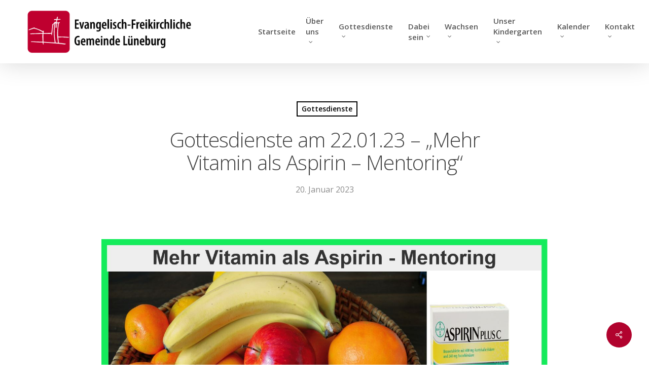

--- FILE ---
content_type: text/html; charset=UTF-8
request_url: https://www.friedenskirche-lueneburg.de/gottesdienste-am-22-01-23/
body_size: 16524
content:
<!doctype html>
<html lang="de" class="no-js">
<head>
	<meta charset="UTF-8">
	<meta name="viewport" content="width=device-width, initial-scale=1, maximum-scale=1, user-scalable=0" /><title>Gottesdienste am 22.01.23 &#8211; &#8222;Mehr Vitamin als Aspirin &#8211; Mentoring&#8220; &#8211; Evangelisch-Freikirchliche Gemeinde Lüneburg</title>
<meta name='robots' content='max-image-preview:large' />
<link rel="alternate" type="application/rss+xml" title="Evangelisch-Freikirchliche Gemeinde Lüneburg &raquo; Feed" href="https://www.friedenskirche-lueneburg.de/feed/" />
<link rel="alternate" type="application/rss+xml" title="Evangelisch-Freikirchliche Gemeinde Lüneburg &raquo; Kommentar-Feed" href="https://www.friedenskirche-lueneburg.de/comments/feed/" />
<link rel="alternate" title="oEmbed (JSON)" type="application/json+oembed" href="https://www.friedenskirche-lueneburg.de/wp-json/oembed/1.0/embed?url=https%3A%2F%2Fwww.friedenskirche-lueneburg.de%2Fgottesdienste-am-22-01-23%2F" />
<link rel="alternate" title="oEmbed (XML)" type="text/xml+oembed" href="https://www.friedenskirche-lueneburg.de/wp-json/oembed/1.0/embed?url=https%3A%2F%2Fwww.friedenskirche-lueneburg.de%2Fgottesdienste-am-22-01-23%2F&#038;format=xml" />
<style id='wp-img-auto-sizes-contain-inline-css' type='text/css'>
img:is([sizes=auto i],[sizes^="auto," i]){contain-intrinsic-size:3000px 1500px}
/*# sourceURL=wp-img-auto-sizes-contain-inline-css */
</style>
<link rel='stylesheet' id='sbi_styles-css' href='https://www.friedenskirche-lueneburg.de/docs/plugins/instagram-feed/css/sbi-styles.min.css?ver=6.10.0' type='text/css' media='all' />
<style id='classic-theme-styles-inline-css' type='text/css'>
/*! This file is auto-generated */
.wp-block-button__link{color:#fff;background-color:#32373c;border-radius:9999px;box-shadow:none;text-decoration:none;padding:calc(.667em + 2px) calc(1.333em + 2px);font-size:1.125em}.wp-block-file__button{background:#32373c;color:#fff;text-decoration:none}
/*# sourceURL=/wp-includes/css/classic-themes.min.css */
</style>
<link rel='stylesheet' id='contact-form-7-css' href='https://www.friedenskirche-lueneburg.de/docs/plugins/contact-form-7/includes/css/styles.css?ver=6.1.4' type='text/css' media='all' />
<link rel='stylesheet' id='salient-social-css' href='https://www.friedenskirche-lueneburg.de/docs/plugins/salient-social/css/style.css?ver=1.2' type='text/css' media='all' />
<style id='salient-social-inline-css' type='text/css'>

  .sharing-default-minimal .nectar-love.loved,
  body .nectar-social[data-color-override="override"].fixed > a:before, 
  body .nectar-social[data-color-override="override"].fixed .nectar-social-inner a,
  .sharing-default-minimal .nectar-social[data-color-override="override"] .nectar-social-inner a:hover {
    background-color: #b1032e;
  }
  .nectar-social.hover .nectar-love.loved,
  .nectar-social.hover > .nectar-love-button a:hover,
  .nectar-social[data-color-override="override"].hover > div a:hover,
  #single-below-header .nectar-social[data-color-override="override"].hover > div a:hover,
  .nectar-social[data-color-override="override"].hover .share-btn:hover,
  .sharing-default-minimal .nectar-social[data-color-override="override"] .nectar-social-inner a {
    border-color: #b1032e;
  }
  #single-below-header .nectar-social.hover .nectar-love.loved i,
  #single-below-header .nectar-social.hover[data-color-override="override"] a:hover,
  #single-below-header .nectar-social.hover[data-color-override="override"] a:hover i,
  #single-below-header .nectar-social.hover .nectar-love-button a:hover i,
  .nectar-love:hover i,
  .hover .nectar-love:hover .total_loves,
  .nectar-love.loved i,
  .nectar-social.hover .nectar-love.loved .total_loves,
  .nectar-social.hover .share-btn:hover, 
  .nectar-social[data-color-override="override"].hover .nectar-social-inner a:hover,
  .nectar-social[data-color-override="override"].hover > div:hover span,
  .sharing-default-minimal .nectar-social[data-color-override="override"] .nectar-social-inner a:not(:hover) i,
  .sharing-default-minimal .nectar-social[data-color-override="override"] .nectar-social-inner a:not(:hover) {
    color: #b1032e;
  }
/*# sourceURL=salient-social-inline-css */
</style>
<link rel='stylesheet' id='font-awesome-css' href='https://www.friedenskirche-lueneburg.de/docs/themes/salient/css/font-awesome-legacy.min.css?ver=4.7.1' type='text/css' media='all' />
<link rel='stylesheet' id='salient-grid-system-css' href='https://www.friedenskirche-lueneburg.de/docs/themes/salient/css/grid-system.css?ver=13.0.8' type='text/css' media='all' />
<link rel='stylesheet' id='main-styles-css' href='https://www.friedenskirche-lueneburg.de/docs/themes/salient/css/style.css?ver=13.0.8' type='text/css' media='all' />
<link rel='stylesheet' id='nectar-single-styles-css' href='https://www.friedenskirche-lueneburg.de/docs/themes/salient/css/single.css?ver=13.0.8' type='text/css' media='all' />
<link rel='stylesheet' id='nectar_default_font_open_sans-css' href='https://www.friedenskirche-lueneburg.de/docs/uploads/fonts/b5ba305731589782ef28b67d89e4bf1e/font.css?v=1666790896' type='text/css' media='all' />
<link rel='stylesheet' id='responsive-css' href='https://www.friedenskirche-lueneburg.de/docs/themes/salient/css/responsive.css?ver=13.0.8' type='text/css' media='all' />
<link rel='stylesheet' id='select2-css' href='https://www.friedenskirche-lueneburg.de/docs/themes/salient/css/plugins/select2.css?ver=6.2' type='text/css' media='all' />
<link rel='stylesheet' id='skin-original-css' href='https://www.friedenskirche-lueneburg.de/docs/themes/salient/css/skin-original.css?ver=13.0.8' type='text/css' media='all' />
<link rel='stylesheet' id='salient-wp-menu-dynamic-css' href='https://www.friedenskirche-lueneburg.de/docs/uploads/salient/menu-dynamic.css?ver=72356' type='text/css' media='all' />
<link rel='stylesheet' id='borlabs-cookie-css' href='https://www.friedenskirche-lueneburg.de/docs/cache/borlabs-cookie/borlabs-cookie_1_de.css?ver=2.3.6-16' type='text/css' media='all' />
<link rel='stylesheet' id='dynamic-css-css' href='https://www.friedenskirche-lueneburg.de/docs/themes/salient/css/salient-dynamic-styles.css?ver=20632' type='text/css' media='all' />
<style id='dynamic-css-inline-css' type='text/css'>
#page-header-bg h1,#page-header-bg .subheader,.nectar-box-roll .overlaid-content h1,.nectar-box-roll .overlaid-content .subheader,#page-header-bg #portfolio-nav a i,body .section-title #portfolio-nav a:hover i,.page-header-no-bg h1,.page-header-no-bg span,#page-header-bg #portfolio-nav a i,#page-header-bg span,#page-header-bg #single-below-header a:hover,#page-header-bg #single-below-header a:focus,#page-header-bg.fullscreen-header .author-section a{color:#ffffff!important;}body #page-header-bg .pinterest-share i,body #page-header-bg .facebook-share i,body #page-header-bg .linkedin-share i,body #page-header-bg .twitter-share i,body #page-header-bg .google-plus-share i,body #page-header-bg .icon-salient-heart,body #page-header-bg .icon-salient-heart-2{color:#ffffff;}#page-header-bg[data-post-hs="default_minimal"] .inner-wrap > a:not(:hover){color:#ffffff;border-color:rgba(255,255,255,0.4);}.single #page-header-bg #single-below-header > span{border-color:rgba(255,255,255,0.4);}body .section-title #portfolio-nav a:hover i{opacity:0.75;}.single #page-header-bg .blog-title #single-meta .nectar-social.hover > div a,.single #page-header-bg .blog-title #single-meta > div a,.single #page-header-bg .blog-title #single-meta ul .n-shortcode a,#page-header-bg .blog-title #single-meta .nectar-social.hover .share-btn{border-color:rgba(255,255,255,0.4);}.single #page-header-bg .blog-title #single-meta .nectar-social.hover > div a:hover,#page-header-bg .blog-title #single-meta .nectar-social.hover .share-btn:hover,.single #page-header-bg .blog-title #single-meta div > a:hover,.single #page-header-bg .blog-title #single-meta ul .n-shortcode a:hover,.single #page-header-bg .blog-title #single-meta ul li:not(.meta-share-count):hover > a{border-color:rgba(255,255,255,1);}.single #page-header-bg #single-meta div span,.single #page-header-bg #single-meta > div a,.single #page-header-bg #single-meta > div i{color:#ffffff!important;}.single #page-header-bg #single-meta ul .meta-share-count .nectar-social a i{color:rgba(255,255,255,0.7)!important;}.single #page-header-bg #single-meta ul .meta-share-count .nectar-social a:hover i{color:rgba(255,255,255,1)!important;}#header-space{background-color:#ffffff}@media only screen and (min-width:1000px){body #ajax-content-wrap.no-scroll{min-height:calc(100vh - 125px);height:calc(100vh - 125px)!important;}}@media only screen and (min-width:1000px){#page-header-wrap.fullscreen-header,#page-header-wrap.fullscreen-header #page-header-bg,html:not(.nectar-box-roll-loaded) .nectar-box-roll > #page-header-bg.fullscreen-header,.nectar_fullscreen_zoom_recent_projects,#nectar_fullscreen_rows:not(.afterLoaded) > div{height:calc(100vh - 124px);}.wpb_row.vc_row-o-full-height.top-level,.wpb_row.vc_row-o-full-height.top-level > .col.span_12{min-height:calc(100vh - 124px);}html:not(.nectar-box-roll-loaded) .nectar-box-roll > #page-header-bg.fullscreen-header{top:125px;}.nectar-slider-wrap[data-fullscreen="true"]:not(.loaded),.nectar-slider-wrap[data-fullscreen="true"]:not(.loaded) .swiper-container{height:calc(100vh - 123px)!important;}.admin-bar .nectar-slider-wrap[data-fullscreen="true"]:not(.loaded),.admin-bar .nectar-slider-wrap[data-fullscreen="true"]:not(.loaded) .swiper-container{height:calc(100vh - 123px - 32px)!important;}}.screen-reader-text,.nectar-skip-to-content:not(:focus){border:0;clip:rect(1px,1px,1px,1px);clip-path:inset(50%);height:1px;margin:-1px;overflow:hidden;padding:0;position:absolute!important;width:1px;word-wrap:normal!important;}
.original #search-outer #search {
    background: #b1032e;
}


#search-outer #search input[type="text"] {
      color: white !important;
}
/*# sourceURL=dynamic-css-inline-css */
</style>
<link rel='stylesheet' id='salient-child-style-css' href='https://www.friedenskirche-lueneburg.de/docs/themes/salient-child/style.css?ver=13.0.8' type='text/css' media='all' />
<link rel='stylesheet' id='redux-google-fonts-salient_redux-css' href='https://www.friedenskirche-lueneburg.de/docs/uploads/fonts/1aa05fd291334109729db92b73d4c6d1/font.css?v=1666790899' type='text/css' media='all' />
<script type="text/javascript" src="https://www.friedenskirche-lueneburg.de/wp-includes/js/jquery/jquery.min.js?ver=3.7.1" id="jquery-core-js"></script>
<script type="text/javascript" src="https://www.friedenskirche-lueneburg.de/wp-includes/js/jquery/jquery-migrate.min.js?ver=3.4.1" id="jquery-migrate-js"></script>
<script type="text/javascript" id="borlabs-cookie-prioritize-js-extra">
/* <![CDATA[ */
var borlabsCookiePrioritized = {"domain":"friedenskirche.elsendev.com","path":"/","version":"1","bots":"1","optInJS":{"statistics":{"matomo":"[base64]"}}};
//# sourceURL=borlabs-cookie-prioritize-js-extra
/* ]]> */
</script>
<script type="text/javascript" src="https://www.friedenskirche-lueneburg.de/docs/plugins/borlabs-cookie/assets/javascript/borlabs-cookie-prioritize.min.js?ver=2.3.6" id="borlabs-cookie-prioritize-js"></script>
<link rel="https://api.w.org/" href="https://www.friedenskirche-lueneburg.de/wp-json/" /><link rel="alternate" title="JSON" type="application/json" href="https://www.friedenskirche-lueneburg.de/wp-json/wp/v2/posts/3318" /><link rel="EditURI" type="application/rsd+xml" title="RSD" href="https://www.friedenskirche-lueneburg.de/xmlrpc.php?rsd" />
<meta name="generator" content="WordPress 6.9" />
<link rel="canonical" href="https://www.friedenskirche-lueneburg.de/gottesdienste-am-22-01-23/" />
<link rel='shortlink' href='https://www.friedenskirche-lueneburg.de/?p=3318' />
<meta name="cdp-version" content="1.5.0" /><script type="text/javascript"> var root = document.getElementsByTagName( "html" )[0]; root.setAttribute( "class", "js" ); </script><meta name="generator" content="Powered by WPBakery Page Builder - drag and drop page builder for WordPress."/>
<link rel="icon" href="https://www.friedenskirche-lueneburg.de/docs/uploads/2021/11/cropped-EFGBriefmarke-32x32.png" sizes="32x32" />
<link rel="icon" href="https://www.friedenskirche-lueneburg.de/docs/uploads/2021/11/cropped-EFGBriefmarke-192x192.png" sizes="192x192" />
<link rel="apple-touch-icon" href="https://www.friedenskirche-lueneburg.de/docs/uploads/2021/11/cropped-EFGBriefmarke-180x180.png" />
<meta name="msapplication-TileImage" content="https://www.friedenskirche-lueneburg.de/docs/uploads/2021/11/cropped-EFGBriefmarke-270x270.png" />
<noscript><style> .wpb_animate_when_almost_visible { opacity: 1; }</style></noscript><style id='global-styles-inline-css' type='text/css'>
:root{--wp--preset--aspect-ratio--square: 1;--wp--preset--aspect-ratio--4-3: 4/3;--wp--preset--aspect-ratio--3-4: 3/4;--wp--preset--aspect-ratio--3-2: 3/2;--wp--preset--aspect-ratio--2-3: 2/3;--wp--preset--aspect-ratio--16-9: 16/9;--wp--preset--aspect-ratio--9-16: 9/16;--wp--preset--color--black: #000000;--wp--preset--color--cyan-bluish-gray: #abb8c3;--wp--preset--color--white: #ffffff;--wp--preset--color--pale-pink: #f78da7;--wp--preset--color--vivid-red: #cf2e2e;--wp--preset--color--luminous-vivid-orange: #ff6900;--wp--preset--color--luminous-vivid-amber: #fcb900;--wp--preset--color--light-green-cyan: #7bdcb5;--wp--preset--color--vivid-green-cyan: #00d084;--wp--preset--color--pale-cyan-blue: #8ed1fc;--wp--preset--color--vivid-cyan-blue: #0693e3;--wp--preset--color--vivid-purple: #9b51e0;--wp--preset--gradient--vivid-cyan-blue-to-vivid-purple: linear-gradient(135deg,rgb(6,147,227) 0%,rgb(155,81,224) 100%);--wp--preset--gradient--light-green-cyan-to-vivid-green-cyan: linear-gradient(135deg,rgb(122,220,180) 0%,rgb(0,208,130) 100%);--wp--preset--gradient--luminous-vivid-amber-to-luminous-vivid-orange: linear-gradient(135deg,rgb(252,185,0) 0%,rgb(255,105,0) 100%);--wp--preset--gradient--luminous-vivid-orange-to-vivid-red: linear-gradient(135deg,rgb(255,105,0) 0%,rgb(207,46,46) 100%);--wp--preset--gradient--very-light-gray-to-cyan-bluish-gray: linear-gradient(135deg,rgb(238,238,238) 0%,rgb(169,184,195) 100%);--wp--preset--gradient--cool-to-warm-spectrum: linear-gradient(135deg,rgb(74,234,220) 0%,rgb(151,120,209) 20%,rgb(207,42,186) 40%,rgb(238,44,130) 60%,rgb(251,105,98) 80%,rgb(254,248,76) 100%);--wp--preset--gradient--blush-light-purple: linear-gradient(135deg,rgb(255,206,236) 0%,rgb(152,150,240) 100%);--wp--preset--gradient--blush-bordeaux: linear-gradient(135deg,rgb(254,205,165) 0%,rgb(254,45,45) 50%,rgb(107,0,62) 100%);--wp--preset--gradient--luminous-dusk: linear-gradient(135deg,rgb(255,203,112) 0%,rgb(199,81,192) 50%,rgb(65,88,208) 100%);--wp--preset--gradient--pale-ocean: linear-gradient(135deg,rgb(255,245,203) 0%,rgb(182,227,212) 50%,rgb(51,167,181) 100%);--wp--preset--gradient--electric-grass: linear-gradient(135deg,rgb(202,248,128) 0%,rgb(113,206,126) 100%);--wp--preset--gradient--midnight: linear-gradient(135deg,rgb(2,3,129) 0%,rgb(40,116,252) 100%);--wp--preset--font-size--small: 13px;--wp--preset--font-size--medium: 20px;--wp--preset--font-size--large: 36px;--wp--preset--font-size--x-large: 42px;--wp--preset--spacing--20: 0.44rem;--wp--preset--spacing--30: 0.67rem;--wp--preset--spacing--40: 1rem;--wp--preset--spacing--50: 1.5rem;--wp--preset--spacing--60: 2.25rem;--wp--preset--spacing--70: 3.38rem;--wp--preset--spacing--80: 5.06rem;--wp--preset--shadow--natural: 6px 6px 9px rgba(0, 0, 0, 0.2);--wp--preset--shadow--deep: 12px 12px 50px rgba(0, 0, 0, 0.4);--wp--preset--shadow--sharp: 6px 6px 0px rgba(0, 0, 0, 0.2);--wp--preset--shadow--outlined: 6px 6px 0px -3px rgb(255, 255, 255), 6px 6px rgb(0, 0, 0);--wp--preset--shadow--crisp: 6px 6px 0px rgb(0, 0, 0);}:where(.is-layout-flex){gap: 0.5em;}:where(.is-layout-grid){gap: 0.5em;}body .is-layout-flex{display: flex;}.is-layout-flex{flex-wrap: wrap;align-items: center;}.is-layout-flex > :is(*, div){margin: 0;}body .is-layout-grid{display: grid;}.is-layout-grid > :is(*, div){margin: 0;}:where(.wp-block-columns.is-layout-flex){gap: 2em;}:where(.wp-block-columns.is-layout-grid){gap: 2em;}:where(.wp-block-post-template.is-layout-flex){gap: 1.25em;}:where(.wp-block-post-template.is-layout-grid){gap: 1.25em;}.has-black-color{color: var(--wp--preset--color--black) !important;}.has-cyan-bluish-gray-color{color: var(--wp--preset--color--cyan-bluish-gray) !important;}.has-white-color{color: var(--wp--preset--color--white) !important;}.has-pale-pink-color{color: var(--wp--preset--color--pale-pink) !important;}.has-vivid-red-color{color: var(--wp--preset--color--vivid-red) !important;}.has-luminous-vivid-orange-color{color: var(--wp--preset--color--luminous-vivid-orange) !important;}.has-luminous-vivid-amber-color{color: var(--wp--preset--color--luminous-vivid-amber) !important;}.has-light-green-cyan-color{color: var(--wp--preset--color--light-green-cyan) !important;}.has-vivid-green-cyan-color{color: var(--wp--preset--color--vivid-green-cyan) !important;}.has-pale-cyan-blue-color{color: var(--wp--preset--color--pale-cyan-blue) !important;}.has-vivid-cyan-blue-color{color: var(--wp--preset--color--vivid-cyan-blue) !important;}.has-vivid-purple-color{color: var(--wp--preset--color--vivid-purple) !important;}.has-black-background-color{background-color: var(--wp--preset--color--black) !important;}.has-cyan-bluish-gray-background-color{background-color: var(--wp--preset--color--cyan-bluish-gray) !important;}.has-white-background-color{background-color: var(--wp--preset--color--white) !important;}.has-pale-pink-background-color{background-color: var(--wp--preset--color--pale-pink) !important;}.has-vivid-red-background-color{background-color: var(--wp--preset--color--vivid-red) !important;}.has-luminous-vivid-orange-background-color{background-color: var(--wp--preset--color--luminous-vivid-orange) !important;}.has-luminous-vivid-amber-background-color{background-color: var(--wp--preset--color--luminous-vivid-amber) !important;}.has-light-green-cyan-background-color{background-color: var(--wp--preset--color--light-green-cyan) !important;}.has-vivid-green-cyan-background-color{background-color: var(--wp--preset--color--vivid-green-cyan) !important;}.has-pale-cyan-blue-background-color{background-color: var(--wp--preset--color--pale-cyan-blue) !important;}.has-vivid-cyan-blue-background-color{background-color: var(--wp--preset--color--vivid-cyan-blue) !important;}.has-vivid-purple-background-color{background-color: var(--wp--preset--color--vivid-purple) !important;}.has-black-border-color{border-color: var(--wp--preset--color--black) !important;}.has-cyan-bluish-gray-border-color{border-color: var(--wp--preset--color--cyan-bluish-gray) !important;}.has-white-border-color{border-color: var(--wp--preset--color--white) !important;}.has-pale-pink-border-color{border-color: var(--wp--preset--color--pale-pink) !important;}.has-vivid-red-border-color{border-color: var(--wp--preset--color--vivid-red) !important;}.has-luminous-vivid-orange-border-color{border-color: var(--wp--preset--color--luminous-vivid-orange) !important;}.has-luminous-vivid-amber-border-color{border-color: var(--wp--preset--color--luminous-vivid-amber) !important;}.has-light-green-cyan-border-color{border-color: var(--wp--preset--color--light-green-cyan) !important;}.has-vivid-green-cyan-border-color{border-color: var(--wp--preset--color--vivid-green-cyan) !important;}.has-pale-cyan-blue-border-color{border-color: var(--wp--preset--color--pale-cyan-blue) !important;}.has-vivid-cyan-blue-border-color{border-color: var(--wp--preset--color--vivid-cyan-blue) !important;}.has-vivid-purple-border-color{border-color: var(--wp--preset--color--vivid-purple) !important;}.has-vivid-cyan-blue-to-vivid-purple-gradient-background{background: var(--wp--preset--gradient--vivid-cyan-blue-to-vivid-purple) !important;}.has-light-green-cyan-to-vivid-green-cyan-gradient-background{background: var(--wp--preset--gradient--light-green-cyan-to-vivid-green-cyan) !important;}.has-luminous-vivid-amber-to-luminous-vivid-orange-gradient-background{background: var(--wp--preset--gradient--luminous-vivid-amber-to-luminous-vivid-orange) !important;}.has-luminous-vivid-orange-to-vivid-red-gradient-background{background: var(--wp--preset--gradient--luminous-vivid-orange-to-vivid-red) !important;}.has-very-light-gray-to-cyan-bluish-gray-gradient-background{background: var(--wp--preset--gradient--very-light-gray-to-cyan-bluish-gray) !important;}.has-cool-to-warm-spectrum-gradient-background{background: var(--wp--preset--gradient--cool-to-warm-spectrum) !important;}.has-blush-light-purple-gradient-background{background: var(--wp--preset--gradient--blush-light-purple) !important;}.has-blush-bordeaux-gradient-background{background: var(--wp--preset--gradient--blush-bordeaux) !important;}.has-luminous-dusk-gradient-background{background: var(--wp--preset--gradient--luminous-dusk) !important;}.has-pale-ocean-gradient-background{background: var(--wp--preset--gradient--pale-ocean) !important;}.has-electric-grass-gradient-background{background: var(--wp--preset--gradient--electric-grass) !important;}.has-midnight-gradient-background{background: var(--wp--preset--gradient--midnight) !important;}.has-small-font-size{font-size: var(--wp--preset--font-size--small) !important;}.has-medium-font-size{font-size: var(--wp--preset--font-size--medium) !important;}.has-large-font-size{font-size: var(--wp--preset--font-size--large) !important;}.has-x-large-font-size{font-size: var(--wp--preset--font-size--x-large) !important;}
/*# sourceURL=global-styles-inline-css */
</style>
<link rel='stylesheet' id='magnific-css' href='https://www.friedenskirche-lueneburg.de/docs/themes/salient/css/plugins/magnific.css?ver=8.6.0' type='text/css' media='all' />
<link rel='stylesheet' id='nectar-ocm-core-css' href='https://www.friedenskirche-lueneburg.de/docs/themes/salient/css/off-canvas/core.css?ver=13.0.8' type='text/css' media='all' />
</head><body class="wp-singular post-template-default single single-post postid-3318 single-format-standard wp-theme-salient wp-child-theme-salient-child original wpb-js-composer js-comp-ver-6.7 vc_responsive modula-best-grid-gallery" data-footer-reveal="false" data-footer-reveal-shadow="none" data-header-format="default" data-body-border="off" data-boxed-style="" data-header-breakpoint="1000" data-dropdown-style="minimal" data-cae="linear" data-cad="650" data-megamenu-width="contained" data-aie="none" data-ls="magnific" data-apte="standard" data-hhun="0" data-fancy-form-rcs="1" data-form-style="default" data-form-submit="regular" data-is="minimal" data-button-style="default" data-user-account-button="false" data-flex-cols="true" data-col-gap="default" data-header-inherit-rc="false" data-header-search="true" data-animated-anchors="true" data-ajax-transitions="false" data-full-width-header="true" data-slide-out-widget-area="true" data-slide-out-widget-area-style="slide-out-from-right" data-user-set-ocm="off" data-loading-animation="none" data-bg-header="false" data-responsive="1" data-ext-responsive="false" data-ext-padding="90" data-header-resize="1" data-header-color="custom" data-cart="false" data-remove-m-parallax="" data-remove-m-video-bgs="" data-m-animate="0" data-force-header-trans-color="light" data-smooth-scrolling="0" data-permanent-transparent="false" >

	<script type="text/javascript">
	 (function(window, document) {

		 if(navigator.userAgent.match(/(Android|iPod|iPhone|iPad|BlackBerry|IEMobile|Opera Mini)/)) {
			 document.body.className += " using-mobile-browser ";
		 }

		 if( !("ontouchstart" in window) ) {

			 var body = document.querySelector("body");
			 var winW = window.innerWidth;
			 var bodyW = body.clientWidth;

			 if (winW > bodyW + 4) {
				 body.setAttribute("style", "--scroll-bar-w: " + (winW - bodyW - 4) + "px");
			 } else {
				 body.setAttribute("style", "--scroll-bar-w: 0px");
			 }
		 }

	 })(window, document);
   </script><a href="#ajax-content-wrap" class="nectar-skip-to-content">Skip to main content</a>	
	<div id="header-space"  data-header-mobile-fixed='false'></div> 
	
		<div id="header-outer" data-has-menu="true" data-has-buttons="yes" data-header-button_style="default" data-using-pr-menu="false" data-mobile-fixed="false" data-ptnm="false" data-lhe="default" data-user-set-bg="#ffffff" data-format="default" data-permanent-transparent="false" data-megamenu-rt="0" data-remove-fixed="0" data-header-resize="1" data-cart="false" data-transparency-option="" data-box-shadow="large" data-shrink-num="6" data-using-secondary="0" data-using-logo="1" data-logo-height="85" data-m-logo-height="45" data-padding="20" data-full-width="true" data-condense="false" >
		
<div id="search-outer" class="nectar">
	<div id="search">
		<div class="container">
			 <div id="search-box">
				 <div class="inner-wrap">
					 <div class="col span_12">
						  <form role="search" action="https://www.friedenskirche-lueneburg.de/" method="GET">
															<input type="text" name="s" id="s" value="Starte eine Suche..." aria-label="Search" data-placeholder="Starte eine Suche..." />
							
						
												</form>
					</div><!--/span_12-->
				</div><!--/inner-wrap-->
			 </div><!--/search-box-->
			 <div id="close"><a href="#"><span class="screen-reader-text">Close Search</span>
				<span class="icon-salient-x" aria-hidden="true"></span>				 </a></div>
		 </div><!--/container-->
	</div><!--/search-->
</div><!--/search-outer-->

<header id="top">
	<div class="container">
		<div class="row">
			<div class="col span_3">
								<a id="logo" href="https://www.friedenskirche-lueneburg.de" data-supplied-ml-starting-dark="false" data-supplied-ml-starting="true" data-supplied-ml="false" >
					<img class="stnd skip-lazy default-logo dark-version" width="500" height="100" alt="Evangelisch-Freikirchliche Gemeinde Lüneburg" src="https://www.friedenskirche-lueneburg.de/docs/uploads/2021/12/FK-Logo-s.png" srcset="https://www.friedenskirche-lueneburg.de/docs/uploads/2021/12/FK-Logo-s.png 1x, https://www.friedenskirche-lueneburg.de/docs/uploads/2021/12/FK-Logo-s.png 2x" />				</a>
							</div><!--/span_3-->

			<div class="col span_9 col_last">
									<a class="mobile-search" href="#searchbox"><span class="nectar-icon icon-salient-search" aria-hidden="true"></span><span class="screen-reader-text">search</span></a>
																		<div class="slide-out-widget-area-toggle mobile-icon slide-out-from-right" data-custom-color="false" data-icon-animation="simple-transform">
						<div> <a href="#sidewidgetarea" aria-label="Navigation Menu" aria-expanded="false" class="closed">
							<span class="screen-reader-text">Menu</span><span aria-hidden="true"> <i class="lines-button x2"> <i class="lines"></i> </i> </span>
						</a></div>
					</div>
				
									<nav>
													<ul class="sf-menu">
								<li id="menu-item-1034" class="menu-item menu-item-type-post_type menu-item-object-page menu-item-home nectar-regular-menu-item menu-item-1034"><a href="https://www.friedenskirche-lueneburg.de/"><span class="menu-title-text">Startseite</span></a></li>
<li id="menu-item-1039" class="menu-item menu-item-type-post_type menu-item-object-page menu-item-has-children nectar-regular-menu-item sf-with-ul menu-item-1039"><a href="https://www.friedenskirche-lueneburg.de/ueber-uns/"><span class="menu-title-text">Über uns</span><span class="sf-sub-indicator"><i class="fa fa-angle-down icon-in-menu" aria-hidden="true"></i></span></a>
<ul class="sub-menu">
	<li id="menu-item-1177" class="menu-item menu-item-type-post_type menu-item-object-page nectar-regular-menu-item menu-item-1177"><a href="https://www.friedenskirche-lueneburg.de/ueber-uns/unser-blog/"><span class="menu-title-text">Unser Blog</span></a></li>
	<li id="menu-item-1178" class="menu-item menu-item-type-post_type menu-item-object-page nectar-regular-menu-item menu-item-1178"><a href="https://www.friedenskirche-lueneburg.de/ueber-uns/unser-hintergrund/"><span class="menu-title-text">Unser Hintergrund</span></a></li>
	<li id="menu-item-1179" class="menu-item menu-item-type-post_type menu-item-object-page nectar-regular-menu-item menu-item-1179"><a href="https://www.friedenskirche-lueneburg.de/ueber-uns/unser-leitungsteam/"><span class="menu-title-text">Unser Leitungsteam</span></a></li>
	<li id="menu-item-1180" class="menu-item menu-item-type-post_type menu-item-object-page nectar-regular-menu-item menu-item-1180"><a href="https://www.friedenskirche-lueneburg.de/ueber-uns/unser-stadtteil/"><span class="menu-title-text">Unser Stadtteil</span></a></li>
	<li id="menu-item-1181" class="menu-item menu-item-type-post_type menu-item-object-page nectar-regular-menu-item menu-item-1181"><a href="https://www.friedenskirche-lueneburg.de/ueber-uns/unsere-geschichte/"><span class="menu-title-text">Unsere Geschichte</span></a></li>
	<li id="menu-item-1182" class="menu-item menu-item-type-post_type menu-item-object-page nectar-regular-menu-item menu-item-1182"><a href="https://www.friedenskirche-lueneburg.de/ueber-uns/unsere-motivation/"><span class="menu-title-text">Unsere Motivation</span></a></li>
	<li id="menu-item-1183" class="menu-item menu-item-type-post_type menu-item-object-page nectar-regular-menu-item menu-item-1183"><a href="https://www.friedenskirche-lueneburg.de/ueber-uns/unsere-partner/"><span class="menu-title-text">Unsere Partner</span></a></li>
</ul>
</li>
<li id="menu-item-1036" class="menu-item menu-item-type-post_type menu-item-object-page menu-item-has-children nectar-regular-menu-item sf-with-ul menu-item-1036"><a href="https://www.friedenskirche-lueneburg.de/gottesdienste/"><span class="menu-title-text">Gottesdienste</span><span class="sf-sub-indicator"><i class="fa fa-angle-down icon-in-menu" aria-hidden="true"></i></span></a>
<ul class="sub-menu">
	<li id="menu-item-1172" class="menu-item menu-item-type-post_type menu-item-object-page nectar-regular-menu-item menu-item-1172"><a href="https://www.friedenskirche-lueneburg.de/gottesdienste/kinder-sind-uns-wichtig/"><span class="menu-title-text">Kinder sind uns wichtig</span></a></li>
	<li id="menu-item-1173" class="menu-item menu-item-type-post_type menu-item-object-page nectar-regular-menu-item menu-item-1173"><a href="https://www.friedenskirche-lueneburg.de/gottesdienste/livestream/"><span class="menu-title-text">Livestream</span></a></li>
	<li id="menu-item-1174" class="menu-item menu-item-type-post_type menu-item-object-page nectar-regular-menu-item menu-item-1174"><a href="https://www.friedenskirche-lueneburg.de/gottesdienste/mediathek/"><span class="menu-title-text">Mediathek</span></a></li>
	<li id="menu-item-1175" class="menu-item menu-item-type-post_type menu-item-object-page nectar-regular-menu-item menu-item-1175"><a href="https://www.friedenskirche-lueneburg.de/gottesdienste/naechste-gottesdienste/"><span class="menu-title-text">Nächste Gottesdienste</span></a></li>
	<li id="menu-item-1176" class="menu-item menu-item-type-post_type menu-item-object-page nectar-regular-menu-item menu-item-1176"><a href="https://www.friedenskirche-lueneburg.de/gottesdienste/uebersicht-gottesdienstangebot/"><span class="menu-title-text">Übersicht Gottesdienstangebot</span></a></li>
</ul>
</li>
<li id="menu-item-1035" class="menu-item menu-item-type-post_type menu-item-object-page menu-item-has-children nectar-regular-menu-item sf-with-ul menu-item-1035"><a href="https://www.friedenskirche-lueneburg.de/dabei-sein/"><span class="menu-title-text">Dabei sein</span><span class="sf-sub-indicator"><i class="fa fa-angle-down icon-in-menu" aria-hidden="true"></i></span></a>
<ul class="sub-menu">
	<li id="menu-item-1166" class="menu-item menu-item-type-post_type menu-item-object-page nectar-regular-menu-item menu-item-1166"><a href="https://www.friedenskirche-lueneburg.de/dabei-sein/erwachsene/"><span class="menu-title-text">Erwachsene</span></a></li>
	<li id="menu-item-1167" class="menu-item menu-item-type-post_type menu-item-object-page nectar-regular-menu-item menu-item-1167"><a href="https://www.friedenskirche-lueneburg.de/dabei-sein/gebet/"><span class="menu-title-text">Gebet</span></a></li>
	<li id="menu-item-1168" class="menu-item menu-item-type-post_type menu-item-object-page nectar-regular-menu-item menu-item-1168"><a href="https://www.friedenskirche-lueneburg.de/dabei-sein/jugendliche/"><span class="menu-title-text">Jugendliche</span></a></li>
	<li id="menu-item-1169" class="menu-item menu-item-type-post_type menu-item-object-page nectar-regular-menu-item menu-item-1169"><a href="https://www.friedenskirche-lueneburg.de/dabei-sein/kinder/"><span class="menu-title-text">Kinder</span></a></li>
	<li id="menu-item-1170" class="menu-item menu-item-type-post_type menu-item-object-page nectar-regular-menu-item menu-item-1170"><a href="https://www.friedenskirche-lueneburg.de/dabei-sein/mitmachen/"><span class="menu-title-text">Mitmachen</span></a></li>
	<li id="menu-item-1171" class="menu-item menu-item-type-post_type menu-item-object-page nectar-regular-menu-item menu-item-1171"><a href="https://www.friedenskirche-lueneburg.de/dabei-sein/musik/"><span class="menu-title-text">Musik</span></a></li>
</ul>
</li>
<li id="menu-item-1041" class="menu-item menu-item-type-post_type menu-item-object-page menu-item-has-children nectar-regular-menu-item sf-with-ul menu-item-1041"><a href="https://www.friedenskirche-lueneburg.de/wachsen/"><span class="menu-title-text">Wachsen</span><span class="sf-sub-indicator"><i class="fa fa-angle-down icon-in-menu" aria-hidden="true"></i></span></a>
<ul class="sub-menu">
	<li id="menu-item-1190" class="menu-item menu-item-type-post_type menu-item-object-page nectar-regular-menu-item menu-item-1190"><a href="https://www.friedenskirche-lueneburg.de/wachsen/mentoring/"><span class="menu-title-text">Mentoring</span></a></li>
	<li id="menu-item-1191" class="menu-item menu-item-type-post_type menu-item-object-page nectar-regular-menu-item menu-item-1191"><a href="https://www.friedenskirche-lueneburg.de/wachsen/mitmachen/"><span class="menu-title-text">Mitmachen</span></a></li>
	<li id="menu-item-1192" class="menu-item menu-item-type-post_type menu-item-object-page nectar-regular-menu-item menu-item-1192"><a href="https://www.friedenskirche-lueneburg.de/wachsen/seelsorge-diakonie/"><span class="menu-title-text">Seelsorge &#038; Diakonie</span></a></li>
	<li id="menu-item-1193" class="menu-item menu-item-type-post_type menu-item-object-page nectar-regular-menu-item menu-item-1193"><a href="https://www.friedenskirche-lueneburg.de/wachsen/seminare/"><span class="menu-title-text">Seminare</span></a></li>
	<li id="menu-item-1194" class="menu-item menu-item-type-post_type menu-item-object-page nectar-regular-menu-item menu-item-1194"><a href="https://www.friedenskirche-lueneburg.de/wachsen/taufseminar/"><span class="menu-title-text">Taufseminar</span></a></li>
</ul>
</li>
<li id="menu-item-1040" class="menu-item menu-item-type-post_type menu-item-object-page menu-item-has-children nectar-regular-menu-item sf-with-ul menu-item-1040"><a href="https://www.friedenskirche-lueneburg.de/unser-kindergarten/"><span class="menu-title-text">Unser Kindergarten</span><span class="sf-sub-indicator"><i class="fa fa-angle-down icon-in-menu" aria-hidden="true"></i></span></a>
<ul class="sub-menu">
	<li id="menu-item-1195" class="menu-item menu-item-type-post_type menu-item-object-page nectar-regular-menu-item menu-item-1195"><a href="https://www.friedenskirche-lueneburg.de/unser-kindergarten/ueber-uns/"><span class="menu-title-text">Über uns</span></a></li>
	<li id="menu-item-1196" class="menu-item menu-item-type-post_type menu-item-object-page nectar-regular-menu-item menu-item-1196"><a href="https://www.friedenskirche-lueneburg.de/unser-kindergarten/unser-paedagogisches-konzept/"><span class="menu-title-text">Unser pädagogisches Konzept</span></a></li>
	<li id="menu-item-1197" class="menu-item menu-item-type-post_type menu-item-object-page nectar-regular-menu-item menu-item-1197"><a href="https://www.friedenskirche-lueneburg.de/unser-kindergarten/unser-team/"><span class="menu-title-text">Unser Team</span></a></li>
	<li id="menu-item-1198" class="menu-item menu-item-type-post_type menu-item-object-page nectar-regular-menu-item menu-item-1198"><a href="https://www.friedenskirche-lueneburg.de/unser-kindergarten/unsere-termine/"><span class="menu-title-text">Unsere Termine</span></a></li>
</ul>
</li>
<li id="menu-item-1037" class="menu-item menu-item-type-post_type menu-item-object-page menu-item-has-children nectar-regular-menu-item sf-with-ul menu-item-1037"><a href="https://www.friedenskirche-lueneburg.de/kalender/"><span class="menu-title-text">Kalender</span><span class="sf-sub-indicator"><i class="fa fa-angle-down icon-in-menu" aria-hidden="true"></i></span></a>
<ul class="sub-menu">
	<li id="menu-item-2363" class="menu-item menu-item-type-post_type menu-item-object-page nectar-regular-menu-item menu-item-2363"><a href="https://www.friedenskirche-lueneburg.de/kalender/aktuelles/"><span class="menu-title-text">Monatstermine</span></a></li>
	<li id="menu-item-1185" class="menu-item menu-item-type-post_type menu-item-object-page nectar-regular-menu-item menu-item-1185"><a href="https://www.friedenskirche-lueneburg.de/kalender/termine/"><span class="menu-title-text">Termine</span></a></li>
</ul>
</li>
<li id="menu-item-971" class="menu-item menu-item-type-post_type menu-item-object-page menu-item-has-children nectar-regular-menu-item sf-with-ul menu-item-971"><a href="https://www.friedenskirche-lueneburg.de/kontakt/"><span class="menu-title-text">Kontakt</span><span class="sf-sub-indicator"><i class="fa fa-angle-down icon-in-menu" aria-hidden="true"></i></span></a>
<ul class="sub-menu">
	<li id="menu-item-1187" class="menu-item menu-item-type-post_type menu-item-object-page nectar-regular-menu-item menu-item-1187"><a href="https://www.friedenskirche-lueneburg.de/kontakt/ansprechpartner/"><span class="menu-title-text">Ansprechpartner</span></a></li>
	<li id="menu-item-1188" class="menu-item menu-item-type-post_type menu-item-object-page nectar-regular-menu-item menu-item-1188"><a href="https://www.friedenskirche-lueneburg.de/kontakt/schreib-uns/"><span class="menu-title-text">Schreib uns</span></a></li>
	<li id="menu-item-1186" class="menu-item menu-item-type-post_type menu-item-object-page nectar-regular-menu-item menu-item-1186"><a href="https://www.friedenskirche-lueneburg.de/kontakt/anmeldung-zum-newsletter/"><span class="menu-title-text">Anmeldung zum Newsletter</span></a></li>
	<li id="menu-item-2198" class="menu-item menu-item-type-post_type menu-item-object-page nectar-regular-menu-item menu-item-2198"><a href="https://www.friedenskirche-lueneburg.de/kontakt/churchtools/"><span class="menu-title-text">Churchtools</span></a></li>
	<li id="menu-item-1189" class="menu-item menu-item-type-post_type menu-item-object-page nectar-regular-menu-item menu-item-1189"><a href="https://www.friedenskirche-lueneburg.de/kontakt/spenden/"><span class="menu-title-text">Spenden</span></a></li>
</ul>
</li>
<li id="menu-item-1038" class="menu-item menu-item-type-post_type menu-item-object-page nectar-regular-menu-item menu-item-1038"><a href="https://www.friedenskirche-lueneburg.de/neu-hier/"><span class="menu-title-text">Neu hier?</span></a></li>
							</ul>
													<ul class="buttons sf-menu" data-user-set-ocm="off">

								<li id="search-btn"><div><a href="#searchbox"><span class="icon-salient-search" aria-hidden="true"></span><span class="screen-reader-text">search</span></a></div> </li>
							</ul>
						
					</nav>

					
				</div><!--/span_9-->

				
			</div><!--/row-->
					</div><!--/container-->
	</header>
	</div>
		<div id="ajax-content-wrap">


<div class="container-wrap no-sidebar" data-midnight="dark" data-remove-post-date="0" data-remove-post-author="1" data-remove-post-comment-number="1">
	<div class="container main-content">

		
	  <div class="row heading-title hentry" data-header-style="default_minimal">
		<div class="col span_12 section-title blog-title">
						  <span class="meta-category">

					<a class="gottesdienste" href="https://www.friedenskirche-lueneburg.de/category/gottesdienste/" alt="View all posts in Gottesdienste">Gottesdienste</a>			  </span>

		  		  <h1 class="entry-title">Gottesdienste am 22.01.23 &#8211; &#8222;Mehr Vitamin als Aspirin &#8211; Mentoring&#8220;</h1>

						<div id="single-below-header" data-hide-on-mobile="false">
				<span class="meta-author vcard author"><span class="fn"><span class="author-leading">By</span> <a href="https://www.friedenskirche-lueneburg.de/author/knuthbauer/" title="Beiträge von knuthbauer" rel="author">knuthbauer</a></span></span><span class="meta-date date updated">20. Januar 2023</span><span class="meta-comment-count"><a href="https://www.friedenskirche-lueneburg.de/gottesdienste-am-22-01-23/#respond">No Comments</a></span>			</div><!--/single-below-header-->
				</div><!--/section-title-->
	  </div><!--/row-->

	
		<div class="row">

			
			<div class="post-area col  span_12 col_last">

			
<article id="post-3318" class="post-3318 post type-post status-publish format-standard has-post-thumbnail category-gottesdienste">
  
  <div class="inner-wrap">

		<div class="post-content" data-hide-featured-media="0">
      
        <span class="post-featured-img"><img width="1347" height="692" src="https://www.friedenskirche-lueneburg.de/docs/uploads/2023/01/Godi_220123.jpg" class="attachment-full size-full wp-post-image" alt="" title="" decoding="async" fetchpriority="high" srcset="https://www.friedenskirche-lueneburg.de/docs/uploads/2023/01/Godi_220123.jpg 1347w, https://www.friedenskirche-lueneburg.de/docs/uploads/2023/01/Godi_220123-300x154.jpg 300w, https://www.friedenskirche-lueneburg.de/docs/uploads/2023/01/Godi_220123-1024x526.jpg 1024w, https://www.friedenskirche-lueneburg.de/docs/uploads/2023/01/Godi_220123-768x395.jpg 768w" sizes="(max-width: 1347px) 100vw, 1347px" /></span><div class="content-inner"><h1 class="mc-toc-title">Gemeinsam mit den Kindern in den HEIMATGEBER (Kein Livestream)</h1>
<p>Es ist wieder der 4. Sonntag im Monat und wir bieten zwei Gottesdienste mit unterschiedlichen Formaten an.</p>
<p dir="ltr">Um <strong>10 Uhr</strong> findet der <strong>HEIMATGEBER</strong> statt und den starten wir gemeinsam mit den Kindern. Seid gespannt! Vor der Predigt werden sie dann in den Kindergottesdienst verabschiedet.</p>
<h1 class="mc-toc-title">Mit Waffeln in den TÜRÖFFNER-Gottesdienst starten</h1>
<p dir="ltr">Am Spätnachmittag dann der <strong>TÜRÖFFNER</strong><em>.</em> Schon <strong>ab 16 Uhr</strong> seid ihr eingeladen, bei einem Stück Kuchen oder einer leckeren Waffel anzukommen, Tischkicker oder Gesellschaftsspiele zu spielen und &#8217;nen Schnack zu kriegen.</p>
<p dir="ltr">Euer<br />
<em>TÜRÖFFNER-Team</em></p>
<p dir="ltr"><img decoding="async" class="alignnone wp-image-3320" src="https://www.friedenskirche-lueneburg.de/docs/uploads/2023/01/Tueroeffner_schmal-300x99.jpg" alt="" width="1221" height="403" srcset="https://www.friedenskirche-lueneburg.de/docs/uploads/2023/01/Tueroeffner_schmal-300x99.jpg 300w, https://www.friedenskirche-lueneburg.de/docs/uploads/2023/01/Tueroeffner_schmal-1024x337.jpg 1024w, https://www.friedenskirche-lueneburg.de/docs/uploads/2023/01/Tueroeffner_schmal-768x253.jpg 768w, https://www.friedenskirche-lueneburg.de/docs/uploads/2023/01/Tueroeffner_schmal.jpg 1427w" sizes="(max-width: 1221px) 100vw, 1221px" /></p>
</div>        
      </div><!--/post-content-->
      
    </div><!--/inner-wrap-->
    
</article>
		</div><!--/post-area-->

			
		</div><!--/row-->

		<div class="row">

			
			<div class="comments-section" data-author-bio="false">
				
<div class="comment-wrap " data-midnight="dark" data-comments-open="false">


			<!-- If comments are closed. -->
		<!--<p class="nocomments">Comments are closed.</p>-->

	


</div>			</div>

		</div><!--/row-->

	</div><!--/container main-content-->
	</div><!--/container-wrap-->

<div class="nectar-social fixed" data-position="" data-rm-love="0" data-color-override="override"><a href="#"><i class="icon-default-style steadysets-icon-share"></i></a><div class="nectar-social-inner"><a class='facebook-share nectar-sharing' href='#' title='Share this'> <i class='fa fa-facebook'></i> <span class='social-text'>Share</span> </a><a class='twitter-share nectar-sharing' href='#' title='Tweet this'> <i class='fa fa-twitter'></i> <span class='social-text'>Tweet</span> </a><a class='linkedin-share nectar-sharing' href='#' title='Share this'> <i class='fa fa-linkedin'></i> <span class='social-text'>Share</span> </a><a class='pinterest-share nectar-sharing' href='#' title='Pin this'> <i class='fa fa-pinterest'></i> <span class='social-text'>Pin</span> </a></div></div>
<div id="footer-outer" data-midnight="light" data-cols="1" data-custom-color="true" data-disable-copyright="false" data-matching-section-color="true" data-copyright-line="false" data-using-bg-img="false" data-bg-img-overlay="0.8" data-full-width="false" data-using-widget-area="true" data-link-hover="default">
	
		
	<div id="footer-widgets" data-has-widgets="true" data-cols="1">
		
		<div class="container">
			
						
			<div class="row">
				
								
				<div class="col span_12">
					<div id="text-4" class="widget widget_text">			<div class="textwidget"><p><a href="https://www.friedenskirche-lueneburg.de/impressum/">Impressum</a></p>
<p><a href="https://www.friedenskirche-lueneburg.de/datenschutzerklaerung/">Datenschutzerklärung</a></p>
<p><a href="https://www.friedenskirche-lueneburg.de/kontakt/">Kontakt</a></p>
</div>
		</div>					</div>
					
											
						
													
															
							</div>
													</div><!--/container-->
					</div><!--/footer-widgets-->
					
					
  <div class="row" id="copyright" data-layout="default">
	
	<div class="container">
	   
			   
	  <div class="col span_7 col_last">
      <ul class="social">
        <li><a target="_blank" href="https://de-de.facebook.com/FriedenskircheLueneburg/"><span class="screen-reader-text">facebook</span><i class="fa fa-facebook" aria-hidden="true"></i></a></li><li><a target="_blank" href="https://www.youtube.com/channel/UC7mm6d7UeJKbepQ2g_5dt5A"><span class="screen-reader-text">youtube</span><i class="fa fa-youtube-play" aria-hidden="true"></i></a></li><li><a target="_blank" href="https://www.instagram.com/explore/locations/776521974/friedenskirche-luneburg?hl=de"><span class="screen-reader-text">instagram</span><i class="fa fa-instagram" aria-hidden="true"></i></a></li><li><a  href="/kontakt/schreib-uns/"><span class="screen-reader-text">email</span><i class="fa fa-envelope" aria-hidden="true"></i></a></li>      </ul>
	  </div><!--/span_7-->
    
	  		<div class="col span_5">
						<div class="widget"></div>		   
		<p>&copy; 2026 Evangelisch-Freikirchliche Gemeinde Lüneburg. </p>		</div><!--/span_5-->
			
	</div><!--/container-->
  </div><!--/row-->
		
</div><!--/footer-outer-->


	<div id="slide-out-widget-area-bg" class="slide-out-from-right medium">
				</div>

		<div id="slide-out-widget-area" class="slide-out-from-right" data-dropdown-func="separate-dropdown-parent-link" data-back-txt="Back">

			
			<div class="inner" data-prepend-menu-mobile="false">

				<a class="slide_out_area_close" href="#"><span class="screen-reader-text">Close Menu</span>
					<span class="icon-salient-x icon-default-style"></span>				</a>


									<div class="off-canvas-menu-container mobile-only">

						
						<ul class="menu">
							<li class="menu-item menu-item-type-post_type menu-item-object-page menu-item-home menu-item-1034"><a href="https://www.friedenskirche-lueneburg.de/">Startseite</a></li>
<li class="menu-item menu-item-type-post_type menu-item-object-page menu-item-has-children menu-item-1039"><a href="https://www.friedenskirche-lueneburg.de/ueber-uns/">Über uns</a>
<ul class="sub-menu">
	<li class="menu-item menu-item-type-post_type menu-item-object-page menu-item-1177"><a href="https://www.friedenskirche-lueneburg.de/ueber-uns/unser-blog/">Unser Blog</a></li>
	<li class="menu-item menu-item-type-post_type menu-item-object-page menu-item-1178"><a href="https://www.friedenskirche-lueneburg.de/ueber-uns/unser-hintergrund/">Unser Hintergrund</a></li>
	<li class="menu-item menu-item-type-post_type menu-item-object-page menu-item-1179"><a href="https://www.friedenskirche-lueneburg.de/ueber-uns/unser-leitungsteam/">Unser Leitungsteam</a></li>
	<li class="menu-item menu-item-type-post_type menu-item-object-page menu-item-1180"><a href="https://www.friedenskirche-lueneburg.de/ueber-uns/unser-stadtteil/">Unser Stadtteil</a></li>
	<li class="menu-item menu-item-type-post_type menu-item-object-page menu-item-1181"><a href="https://www.friedenskirche-lueneburg.de/ueber-uns/unsere-geschichte/">Unsere Geschichte</a></li>
	<li class="menu-item menu-item-type-post_type menu-item-object-page menu-item-1182"><a href="https://www.friedenskirche-lueneburg.de/ueber-uns/unsere-motivation/">Unsere Motivation</a></li>
	<li class="menu-item menu-item-type-post_type menu-item-object-page menu-item-1183"><a href="https://www.friedenskirche-lueneburg.de/ueber-uns/unsere-partner/">Unsere Partner</a></li>
</ul>
</li>
<li class="menu-item menu-item-type-post_type menu-item-object-page menu-item-has-children menu-item-1036"><a href="https://www.friedenskirche-lueneburg.de/gottesdienste/">Gottesdienste</a>
<ul class="sub-menu">
	<li class="menu-item menu-item-type-post_type menu-item-object-page menu-item-1172"><a href="https://www.friedenskirche-lueneburg.de/gottesdienste/kinder-sind-uns-wichtig/">Kinder sind uns wichtig</a></li>
	<li class="menu-item menu-item-type-post_type menu-item-object-page menu-item-1173"><a href="https://www.friedenskirche-lueneburg.de/gottesdienste/livestream/">Livestream</a></li>
	<li class="menu-item menu-item-type-post_type menu-item-object-page menu-item-1174"><a href="https://www.friedenskirche-lueneburg.de/gottesdienste/mediathek/">Mediathek</a></li>
	<li class="menu-item menu-item-type-post_type menu-item-object-page menu-item-1175"><a href="https://www.friedenskirche-lueneburg.de/gottesdienste/naechste-gottesdienste/">Nächste Gottesdienste</a></li>
	<li class="menu-item menu-item-type-post_type menu-item-object-page menu-item-1176"><a href="https://www.friedenskirche-lueneburg.de/gottesdienste/uebersicht-gottesdienstangebot/">Übersicht Gottesdienstangebot</a></li>
</ul>
</li>
<li class="menu-item menu-item-type-post_type menu-item-object-page menu-item-has-children menu-item-1035"><a href="https://www.friedenskirche-lueneburg.de/dabei-sein/">Dabei sein</a>
<ul class="sub-menu">
	<li class="menu-item menu-item-type-post_type menu-item-object-page menu-item-1166"><a href="https://www.friedenskirche-lueneburg.de/dabei-sein/erwachsene/">Erwachsene</a></li>
	<li class="menu-item menu-item-type-post_type menu-item-object-page menu-item-1167"><a href="https://www.friedenskirche-lueneburg.de/dabei-sein/gebet/">Gebet</a></li>
	<li class="menu-item menu-item-type-post_type menu-item-object-page menu-item-1168"><a href="https://www.friedenskirche-lueneburg.de/dabei-sein/jugendliche/">Jugendliche</a></li>
	<li class="menu-item menu-item-type-post_type menu-item-object-page menu-item-1169"><a href="https://www.friedenskirche-lueneburg.de/dabei-sein/kinder/">Kinder</a></li>
	<li class="menu-item menu-item-type-post_type menu-item-object-page menu-item-1170"><a href="https://www.friedenskirche-lueneburg.de/dabei-sein/mitmachen/">Mitmachen</a></li>
	<li class="menu-item menu-item-type-post_type menu-item-object-page menu-item-1171"><a href="https://www.friedenskirche-lueneburg.de/dabei-sein/musik/">Musik</a></li>
</ul>
</li>
<li class="menu-item menu-item-type-post_type menu-item-object-page menu-item-has-children menu-item-1041"><a href="https://www.friedenskirche-lueneburg.de/wachsen/">Wachsen</a>
<ul class="sub-menu">
	<li class="menu-item menu-item-type-post_type menu-item-object-page menu-item-1190"><a href="https://www.friedenskirche-lueneburg.de/wachsen/mentoring/">Mentoring</a></li>
	<li class="menu-item menu-item-type-post_type menu-item-object-page menu-item-1191"><a href="https://www.friedenskirche-lueneburg.de/wachsen/mitmachen/">Mitmachen</a></li>
	<li class="menu-item menu-item-type-post_type menu-item-object-page menu-item-1192"><a href="https://www.friedenskirche-lueneburg.de/wachsen/seelsorge-diakonie/">Seelsorge &#038; Diakonie</a></li>
	<li class="menu-item menu-item-type-post_type menu-item-object-page menu-item-1193"><a href="https://www.friedenskirche-lueneburg.de/wachsen/seminare/">Seminare</a></li>
	<li class="menu-item menu-item-type-post_type menu-item-object-page menu-item-1194"><a href="https://www.friedenskirche-lueneburg.de/wachsen/taufseminar/">Taufseminar</a></li>
</ul>
</li>
<li class="menu-item menu-item-type-post_type menu-item-object-page menu-item-has-children menu-item-1040"><a href="https://www.friedenskirche-lueneburg.de/unser-kindergarten/">Unser Kindergarten</a>
<ul class="sub-menu">
	<li class="menu-item menu-item-type-post_type menu-item-object-page menu-item-1195"><a href="https://www.friedenskirche-lueneburg.de/unser-kindergarten/ueber-uns/">Über uns</a></li>
	<li class="menu-item menu-item-type-post_type menu-item-object-page menu-item-1196"><a href="https://www.friedenskirche-lueneburg.de/unser-kindergarten/unser-paedagogisches-konzept/">Unser pädagogisches Konzept</a></li>
	<li class="menu-item menu-item-type-post_type menu-item-object-page menu-item-1197"><a href="https://www.friedenskirche-lueneburg.de/unser-kindergarten/unser-team/">Unser Team</a></li>
	<li class="menu-item menu-item-type-post_type menu-item-object-page menu-item-1198"><a href="https://www.friedenskirche-lueneburg.de/unser-kindergarten/unsere-termine/">Unsere Termine</a></li>
</ul>
</li>
<li class="menu-item menu-item-type-post_type menu-item-object-page menu-item-has-children menu-item-1037"><a href="https://www.friedenskirche-lueneburg.de/kalender/">Kalender</a>
<ul class="sub-menu">
	<li class="menu-item menu-item-type-post_type menu-item-object-page menu-item-2363"><a href="https://www.friedenskirche-lueneburg.de/kalender/aktuelles/">Monatstermine</a></li>
	<li class="menu-item menu-item-type-post_type menu-item-object-page menu-item-1185"><a href="https://www.friedenskirche-lueneburg.de/kalender/termine/">Termine</a></li>
</ul>
</li>
<li class="menu-item menu-item-type-post_type menu-item-object-page menu-item-has-children menu-item-971"><a href="https://www.friedenskirche-lueneburg.de/kontakt/">Kontakt</a>
<ul class="sub-menu">
	<li class="menu-item menu-item-type-post_type menu-item-object-page menu-item-1187"><a href="https://www.friedenskirche-lueneburg.de/kontakt/ansprechpartner/">Ansprechpartner</a></li>
	<li class="menu-item menu-item-type-post_type menu-item-object-page menu-item-1188"><a href="https://www.friedenskirche-lueneburg.de/kontakt/schreib-uns/">Schreib uns</a></li>
	<li class="menu-item menu-item-type-post_type menu-item-object-page menu-item-1186"><a href="https://www.friedenskirche-lueneburg.de/kontakt/anmeldung-zum-newsletter/">Anmeldung zum Newsletter</a></li>
	<li class="menu-item menu-item-type-post_type menu-item-object-page menu-item-2198"><a href="https://www.friedenskirche-lueneburg.de/kontakt/churchtools/">Churchtools</a></li>
	<li class="menu-item menu-item-type-post_type menu-item-object-page menu-item-1189"><a href="https://www.friedenskirche-lueneburg.de/kontakt/spenden/">Spenden</a></li>
</ul>
</li>
<li class="menu-item menu-item-type-post_type menu-item-object-page menu-item-1038"><a href="https://www.friedenskirche-lueneburg.de/neu-hier/">Neu hier?</a></li>

						</ul>

						<ul class="menu secondary-header-items">
													</ul>
					</div>
					
				</div>

				<div class="bottom-meta-wrap"></div><!--/bottom-meta-wrap-->
				</div>
		
</div> <!--/ajax-content-wrap-->

	<a id="to-top" class="
		"><i class="fa fa-angle-up"></i></a>
	<script type="speculationrules">
{"prefetch":[{"source":"document","where":{"and":[{"href_matches":"/*"},{"not":{"href_matches":["/wp-*.php","/wp-admin/*","/docs/uploads/*","/docs/*","/docs/plugins/*","/docs/themes/salient-child/*","/docs/themes/salient/*","/*\\?(.+)"]}},{"not":{"selector_matches":"a[rel~=\"nofollow\"]"}},{"not":{"selector_matches":".no-prefetch, .no-prefetch a"}}]},"eagerness":"conservative"}]}
</script>
<!--googleoff: all--><div data-nosnippet><script id="BorlabsCookieBoxWrap" type="text/template"><div
    id="BorlabsCookieBox"
    class="BorlabsCookie"
    role="dialog"
    aria-labelledby="CookieBoxTextHeadline"
    aria-describedby="CookieBoxTextDescription"
    aria-modal="true"
>
    <div class="bottom-center" style="display: none;">
        <div class="_brlbs-bar-wrap">
            <div class="_brlbs-bar _brlbs-bar-advanced">
                <div class="cookie-box">
                    <div class="container">
                        <div class="row align-items-center">
                            <div class="col-12 col-sm-9">
                                <div class="row">
                                    <div class="col-12">
                                        <div class="_brlbs-flex-left">
                                                                                            <img
                                                    width="32"
                                                    height="32"
                                                    class="cookie-logo"
                                                    src="https://www.friedenskirche-lueneburg.de/docs/uploads/2021/11/cropped-EFGBriefmarke.png"
                                                    srcset="https://www.friedenskirche-lueneburg.de/docs/uploads/2021/11/cropped-EFGBriefmarke.png, https://www.friedenskirche-lueneburg.de/docs/uploads/2021/11/cropped-EFGBriefmarke.png 2x"
                                                    alt="Datenschutzeinstellungen"
                                                    aria-hidden="true"
                                                >
                                                                                        <span role="heading" aria-level="3" class="_brlbs-h3" id="CookieBoxTextHeadline">
                                                Datenschutzeinstellungen                                            </span>
                                        </div>

                                        <p id="CookieBoxTextDescription">
                                            <span class="_brlbs-paragraph _brlbs-text-description">Wir nutzen Cookies auf unserer Website. Einige von ihnen sind essenziell, während andere uns helfen, diese Website und Ihre Erfahrung zu verbessern.</span> <span class="_brlbs-paragraph _brlbs-text-confirm-age">Wenn Sie unter 16 Jahre alt sind und Ihre Zustimmung zu freiwilligen Diensten geben möchten, müssen Sie Ihre Erziehungsberechtigten um Erlaubnis bitten.</span> <span class="_brlbs-paragraph _brlbs-text-technology">Wir verwenden Cookies und andere Technologien auf unserer Website. Einige von ihnen sind essenziell, während andere uns helfen, diese Website und Ihre Erfahrung zu verbessern.</span> <span class="_brlbs-paragraph _brlbs-text-personal-data">Personenbezogene Daten können verarbeitet werden (z. B. IP-Adressen), z. B. für personalisierte Anzeigen und Inhalte oder Anzeigen- und Inhaltsmessung.</span> <span class="_brlbs-paragraph _brlbs-text-more-information">Weitere Informationen über die Verwendung Ihrer Daten finden Sie in unserer  <a class="_brlbs-cursor" href="https://www.friedenskirche-lueneburg.de/datenschutzerklaerung/">Datenschutzerklärung</a>.</span> <span class="_brlbs-paragraph _brlbs-text-revoke">Sie können Ihre Auswahl jederzeit unter <a class="_brlbs-cursor" href="#" data-cookie-individual>Einstellungen</a> widerrufen oder anpassen.</span>                                        </p>
                                    </div>
                                </div>

                                                                    <fieldset>
                                        <legend class="sr-only">Datenschutzeinstellungen</legend>
                                        <ul
                                             class="show-cookie-logo"                                        >
                                                                                                                                                <li>
                                                        <label class="_brlbs-checkbox">
                                                            Essenziell                                                            <input
                                                                id="checkbox-essential"
                                                                tabindex="0"
                                                                type="checkbox"
                                                                name="cookieGroup[]"
                                                                value="essential"
                                                                 checked                                                                 disabled                                                                data-borlabs-cookie-checkbox
                                                            >
                                                            <span class="_brlbs-checkbox-indicator"></span>
                                                        </label>
                                                    </li>
                                                                                                                                                                                                <li>
                                                        <label class="_brlbs-checkbox">
                                                            Statistiken                                                            <input
                                                                id="checkbox-statistics"
                                                                tabindex="0"
                                                                type="checkbox"
                                                                name="cookieGroup[]"
                                                                value="statistics"
                                                                 checked                                                                                                                                data-borlabs-cookie-checkbox
                                                            >
                                                            <span class="_brlbs-checkbox-indicator"></span>
                                                        </label>
                                                    </li>
                                                                                                                                                                                                                                                                                            <li>
                                                        <label class="_brlbs-checkbox">
                                                            Externe Medien                                                            <input
                                                                id="checkbox-external-media"
                                                                tabindex="0"
                                                                type="checkbox"
                                                                name="cookieGroup[]"
                                                                value="external-media"
                                                                 checked                                                                                                                                data-borlabs-cookie-checkbox
                                                            >
                                                            <span class="_brlbs-checkbox-indicator"></span>
                                                        </label>
                                                    </li>
                                                                                                                                    </ul>
                                    </fieldset>
                                                                </div>

                            <div class="col-12 col-sm-3">
                                                                    <p class="_brlbs-accept">
                                        <a
                                            href="#"
                                            tabindex="0"
                                            role="button"
                                            class="_brlbs-btn _brlbs-btn-accept-all _brlbs-cursor"
                                            data-cookie-accept-all
                                        >
                                            Alle akzeptieren                                        </a>
                                    </p>

                                    <p class="_brlbs-accept">
                                        <a
                                            href="#"
                                            tabindex="0"
                                            role="button"
                                            id="CookieBoxSaveButton"
                                            class="_brlbs-btn _brlbs-cursor"
                                            data-cookie-accept
                                        >
                                            Speichern                                        </a>
                                    </p>
                                
                                
                                <p class="_brlbs-manage-btn ">
                                    <a
                                        href="#"
                                        tabindex="0"
                                        role="button"
                                        class="_brlbs-cursor _brlbs-btn "
                                        data-cookie-individual
                                    >
                                        Individuelle Datenschutzeinstellungen                                    </a>
                                </p>

                                <p class="_brlbs-legal">
                                    <a
                                        href="#"
                                        tabindex="0"
                                        role="button"
                                        class="_brlbs-cursor"
                                        data-cookie-individual
                                    >
                                        Cookie-Details                                    </a>

                                                                            <span class="_brlbs-separator"></span>
                                        <a
                                            tabindex="0"
                                            href="https://www.friedenskirche-lueneburg.de/datenschutzerklaerung/"
                                        >
                                            Datenschutzerklärung                                        </a>
                                    
                                                                            <span class="_brlbs-separator"></span>
                                        <a
                                            tabindex="0"
                                            href="https://www.friedenskirche-lueneburg.de/impressum/"
                                        >
                                            Impressum                                        </a>
                                                                    </p>
                            </div>
                        </div>
                    </div>
                </div>

                <div
    class="cookie-preference"
    aria-hidden="true"
    role="dialog"
    aria-describedby="CookiePrefDescription"
    aria-modal="true"
>
    <div class="container not-visible">
        <div class="row no-gutters">
            <div class="col-12">
                <div class="row no-gutters align-items-top">
                    <div class="col-12">
                        <div class="_brlbs-flex-center">
                                                    <img
                                width="32"
                                height="32"
                                class="cookie-logo"
                                src="https://www.friedenskirche-lueneburg.de/docs/uploads/2021/11/cropped-EFGBriefmarke.png"
                                srcset="https://www.friedenskirche-lueneburg.de/docs/uploads/2021/11/cropped-EFGBriefmarke.png, https://www.friedenskirche-lueneburg.de/docs/uploads/2021/11/cropped-EFGBriefmarke.png 2x"
                                alt="Datenschutzeinstellungen"
                            >
                                                    <span role="heading" aria-level="3" class="_brlbs-h3">Datenschutzeinstellungen</span>
                        </div>

                        <p id="CookiePrefDescription">
                            <span class="_brlbs-paragraph _brlbs-text-confirm-age">Wenn Sie unter 16 Jahre alt sind und Ihre Zustimmung zu freiwilligen Diensten geben möchten, müssen Sie Ihre Erziehungsberechtigten um Erlaubnis bitten.</span> <span class="_brlbs-paragraph _brlbs-text-technology">Wir verwenden Cookies und andere Technologien auf unserer Website. Einige von ihnen sind essenziell, während andere uns helfen, diese Website und Ihre Erfahrung zu verbessern.</span> <span class="_brlbs-paragraph _brlbs-text-personal-data">Personenbezogene Daten können verarbeitet werden (z. B. IP-Adressen), z. B. für personalisierte Anzeigen und Inhalte oder Anzeigen- und Inhaltsmessung.</span> <span class="_brlbs-paragraph _brlbs-text-more-information">Weitere Informationen über die Verwendung Ihrer Daten finden Sie in unserer  <a class="_brlbs-cursor" href="https://www.friedenskirche-lueneburg.de/datenschutzerklaerung/">Datenschutzerklärung</a>.</span> <span class="_brlbs-paragraph _brlbs-text-description">Hier finden Sie eine Übersicht über alle verwendeten Cookies. Sie können Ihre Einwilligung zu ganzen Kategorien geben oder sich weitere Informationen anzeigen lassen und so nur bestimmte Cookies auswählen.</span>                        </p>

                        <div class="row no-gutters align-items-center">
                            <div class="col-12 col-sm-7">
                                <p class="_brlbs-accept">
                                                                            <a
                                            href="#"
                                            class="_brlbs-btn _brlbs-btn-accept-all _brlbs-cursor"
                                            tabindex="0"
                                            role="button"
                                            data-cookie-accept-all
                                        >
                                            Alle akzeptieren                                        </a>
                                        
                                    <a
                                        href="#"
                                        id="CookiePrefSave"
                                        tabindex="0"
                                        role="button"
                                        class="_brlbs-btn _brlbs-cursor"
                                        data-cookie-accept
                                    >
                                        Speichern                                    </a>

                                                                    </p>
                            </div>

                            <div class="col-12 col-sm-5">
                                <p class="_brlbs-refuse">
                                    <a
                                        href="#"
                                        class="_brlbs-cursor"
                                        tabindex="0"
                                        role="button"
                                        data-cookie-back
                                    >
                                        Zurück                                    </a>

                                                                    </p>
                            </div>
                        </div>
                    </div>
                </div>

                <div data-cookie-accordion>
                                            <fieldset>
                            <legend class="sr-only">Datenschutzeinstellungen</legend>

                                                                                                <div class="bcac-item">
                                        <div class="d-flex flex-row">
                                            <label class="w-75">
                                                <span role="heading" aria-level="4" class="_brlbs-h4">Essenziell (1)</span>
                                            </label>

                                            <div class="w-25 text-right">
                                                                                            </div>
                                        </div>

                                        <div class="d-block">
                                            <p>Essenzielle Cookies ermöglichen grundlegende Funktionen und sind für die einwandfreie Funktion der Website erforderlich.</p>

                                            <p class="text-center">
                                                <a
                                                    href="#"
                                                    class="_brlbs-cursor d-block"
                                                    tabindex="0"
                                                    role="button"
                                                    data-cookie-accordion-target="essential"
                                                >
                                                    <span data-cookie-accordion-status="show">
                                                        Cookie-Informationen anzeigen                                                    </span>

                                                    <span data-cookie-accordion-status="hide" class="borlabs-hide">
                                                        Cookie-Informationen ausblenden                                                    </span>
                                                </a>
                                            </p>
                                        </div>

                                        <div
                                            class="borlabs-hide"
                                            data-cookie-accordion-parent="essential"
                                        >
                                                                                            <table>
                                                    
                                                    <tr>
                                                        <th scope="row">Name</th>
                                                        <td>
                                                            <label>
                                                                Borlabs Cookie                                                            </label>
                                                        </td>
                                                    </tr>

                                                    <tr>
                                                        <th scope="row">Anbieter</th>
                                                        <td>Eigentümer dieser Website<span>, </span><a href="https://www.friedenskirche-lueneburg.de/impressum/">Impressum</a></td>
                                                    </tr>

                                                                                                            <tr>
                                                            <th scope="row">Zweck</th>
                                                            <td>Speichert die Einstellungen der Besucher, die in der Cookie Box von Borlabs Cookie ausgewählt wurden.</td>
                                                        </tr>
                                                        
                                                    
                                                    
                                                                                                            <tr>
                                                            <th scope="row">Cookie Name</th>
                                                            <td>borlabs-cookie</td>
                                                        </tr>
                                                        
                                                                                                            <tr>
                                                            <th scope="row">Cookie Laufzeit</th>
                                                            <td>1 Jahr</td>
                                                        </tr>
                                                                                                        </table>
                                                                                        </div>
                                    </div>
                                                                                                                                        <div class="bcac-item">
                                        <div class="d-flex flex-row">
                                            <label class="w-75">
                                                <span role="heading" aria-level="4" class="_brlbs-h4">Statistiken (1)</span>
                                            </label>

                                            <div class="w-25 text-right">
                                                                                                    <label class="_brlbs-btn-switch">
                                                        <span class="sr-only">Statistiken</span>
                                                        <input
                                                            tabindex="0"
                                                            id="borlabs-cookie-group-statistics"
                                                            type="checkbox"
                                                            name="cookieGroup[]"
                                                            value="statistics"
                                                             checked                                                            data-borlabs-cookie-switch
                                                        />
                                                        <span class="_brlbs-slider"></span>
                                                        <span
                                                            class="_brlbs-btn-switch-status"
                                                            data-active="An"
                                                            data-inactive="Aus">
                                                        </span>
                                                    </label>
                                                                                                </div>
                                        </div>

                                        <div class="d-block">
                                            <p>Statistik Cookies erfassen Informationen anonym. Diese Informationen helfen uns zu verstehen, wie unsere Besucher unsere Website nutzen.</p>

                                            <p class="text-center">
                                                <a
                                                    href="#"
                                                    class="_brlbs-cursor d-block"
                                                    tabindex="0"
                                                    role="button"
                                                    data-cookie-accordion-target="statistics"
                                                >
                                                    <span data-cookie-accordion-status="show">
                                                        Cookie-Informationen anzeigen                                                    </span>

                                                    <span data-cookie-accordion-status="hide" class="borlabs-hide">
                                                        Cookie-Informationen ausblenden                                                    </span>
                                                </a>
                                            </p>
                                        </div>

                                        <div
                                            class="borlabs-hide"
                                            data-cookie-accordion-parent="statistics"
                                        >
                                                                                            <table>
                                                                                                            <tr>
                                                            <th scope="row">Akzeptieren</th>
                                                            <td>
                                                                <label class="_brlbs-btn-switch _brlbs-btn-switch--textRight">
                                                                    <span class="sr-only">Matomo</span>
                                                                    <input
                                                                        id="borlabs-cookie-matomo"
                                                                        tabindex="0"
                                                                        type="checkbox" data-cookie-group="statistics"
                                                                        name="cookies[statistics][]"
                                                                        value="matomo"
                                                                         checked                                                                        data-borlabs-cookie-switch
                                                                    />

                                                                    <span class="_brlbs-slider"></span>

                                                                    <span
                                                                        class="_brlbs-btn-switch-status"
                                                                        data-active="An"
                                                                        data-inactive="Aus"
                                                                        aria-hidden="true">
                                                                    </span>
                                                                </label>
                                                            </td>
                                                        </tr>
                                                        
                                                    <tr>
                                                        <th scope="row">Name</th>
                                                        <td>
                                                            <label>
                                                                Matomo                                                            </label>
                                                        </td>
                                                    </tr>

                                                    <tr>
                                                        <th scope="row">Anbieter</th>
                                                        <td>Friedenskirche Lüneburg</td>
                                                    </tr>

                                                                                                            <tr>
                                                            <th scope="row">Zweck</th>
                                                            <td>Cookie von Matomo für Website-Analysen. Erzeugt statistische Daten darüber, wie der Besucher die Website nutzt.</td>
                                                        </tr>
                                                        
                                                                                                            <tr>
                                                            <th scope="row">Datenschutzerklärung</th>
                                                            <td class="_brlbs-pp-url">
                                                                <a
                                                                    href="https://www.friedenskirche-lueneburg.de/datenschutzerklaerung/"
                                                                    target="_blank"
                                                                    rel="nofollow noopener noreferrer"
                                                                >
                                                                    https://www.friedenskirche-lueneburg.de/datenschutzerklaerung/                                                                </a>
                                                            </td>
                                                        </tr>
                                                        
                                                                                                            <tr>
                                                            <th scope="row">Host(s)</th>
                                                            <td>eva.elsenmedia.com</td>
                                                        </tr>
                                                        
                                                                                                            <tr>
                                                            <th scope="row">Cookie Name</th>
                                                            <td>_pk_*.*</td>
                                                        </tr>
                                                        
                                                                                                            <tr>
                                                            <th scope="row">Cookie Laufzeit</th>
                                                            <td>12 Monate</td>
                                                        </tr>
                                                                                                        </table>
                                                                                        </div>
                                    </div>
                                                                                                                                                                                                        <div class="bcac-item">
                                        <div class="d-flex flex-row">
                                            <label class="w-75">
                                                <span role="heading" aria-level="4" class="_brlbs-h4">Externe Medien (5)</span>
                                            </label>

                                            <div class="w-25 text-right">
                                                                                                    <label class="_brlbs-btn-switch">
                                                        <span class="sr-only">Externe Medien</span>
                                                        <input
                                                            tabindex="0"
                                                            id="borlabs-cookie-group-external-media"
                                                            type="checkbox"
                                                            name="cookieGroup[]"
                                                            value="external-media"
                                                             checked                                                            data-borlabs-cookie-switch
                                                        />
                                                        <span class="_brlbs-slider"></span>
                                                        <span
                                                            class="_brlbs-btn-switch-status"
                                                            data-active="An"
                                                            data-inactive="Aus">
                                                        </span>
                                                    </label>
                                                                                                </div>
                                        </div>

                                        <div class="d-block">
                                            <p>Inhalte von Videoplattformen und Social-Media-Plattformen werden standardmäßig blockiert. Wenn Cookies von externen Medien akzeptiert werden, bedarf der Zugriff auf diese Inhalte keiner manuellen Einwilligung mehr.</p>

                                            <p class="text-center">
                                                <a
                                                    href="#"
                                                    class="_brlbs-cursor d-block"
                                                    tabindex="0"
                                                    role="button"
                                                    data-cookie-accordion-target="external-media"
                                                >
                                                    <span data-cookie-accordion-status="show">
                                                        Cookie-Informationen anzeigen                                                    </span>

                                                    <span data-cookie-accordion-status="hide" class="borlabs-hide">
                                                        Cookie-Informationen ausblenden                                                    </span>
                                                </a>
                                            </p>
                                        </div>

                                        <div
                                            class="borlabs-hide"
                                            data-cookie-accordion-parent="external-media"
                                        >
                                                                                            <table>
                                                                                                            <tr>
                                                            <th scope="row">Akzeptieren</th>
                                                            <td>
                                                                <label class="_brlbs-btn-switch _brlbs-btn-switch--textRight">
                                                                    <span class="sr-only">Facebook</span>
                                                                    <input
                                                                        id="borlabs-cookie-facebook"
                                                                        tabindex="0"
                                                                        type="checkbox" data-cookie-group="external-media"
                                                                        name="cookies[external-media][]"
                                                                        value="facebook"
                                                                         checked                                                                        data-borlabs-cookie-switch
                                                                    />

                                                                    <span class="_brlbs-slider"></span>

                                                                    <span
                                                                        class="_brlbs-btn-switch-status"
                                                                        data-active="An"
                                                                        data-inactive="Aus"
                                                                        aria-hidden="true">
                                                                    </span>
                                                                </label>
                                                            </td>
                                                        </tr>
                                                        
                                                    <tr>
                                                        <th scope="row">Name</th>
                                                        <td>
                                                            <label>
                                                                Facebook                                                            </label>
                                                        </td>
                                                    </tr>

                                                    <tr>
                                                        <th scope="row">Anbieter</th>
                                                        <td>Meta Platforms Ireland Limited, 4 Grand Canal Square, Dublin 2, Ireland</td>
                                                    </tr>

                                                                                                            <tr>
                                                            <th scope="row">Zweck</th>
                                                            <td>Wird verwendet, um Facebook-Inhalte zu entsperren.</td>
                                                        </tr>
                                                        
                                                                                                            <tr>
                                                            <th scope="row">Datenschutzerklärung</th>
                                                            <td class="_brlbs-pp-url">
                                                                <a
                                                                    href="https://www.facebook.com/privacy/explanation"
                                                                    target="_blank"
                                                                    rel="nofollow noopener noreferrer"
                                                                >
                                                                    https://www.facebook.com/privacy/explanation                                                                </a>
                                                            </td>
                                                        </tr>
                                                        
                                                                                                            <tr>
                                                            <th scope="row">Host(s)</th>
                                                            <td>.facebook.com</td>
                                                        </tr>
                                                        
                                                    
                                                                                                    </table>
                                                                                                <table>
                                                                                                            <tr>
                                                            <th scope="row">Akzeptieren</th>
                                                            <td>
                                                                <label class="_brlbs-btn-switch _brlbs-btn-switch--textRight">
                                                                    <span class="sr-only">churchtools</span>
                                                                    <input
                                                                        id="borlabs-cookie-churchtools"
                                                                        tabindex="0"
                                                                        type="checkbox" data-cookie-group="external-media"
                                                                        name="cookies[external-media][]"
                                                                        value="churchtools"
                                                                         checked                                                                        data-borlabs-cookie-switch
                                                                    />

                                                                    <span class="_brlbs-slider"></span>

                                                                    <span
                                                                        class="_brlbs-btn-switch-status"
                                                                        data-active="An"
                                                                        data-inactive="Aus"
                                                                        aria-hidden="true">
                                                                    </span>
                                                                </label>
                                                            </td>
                                                        </tr>
                                                        
                                                    <tr>
                                                        <th scope="row">Name</th>
                                                        <td>
                                                            <label>
                                                                churchtools                                                            </label>
                                                        </td>
                                                    </tr>

                                                    <tr>
                                                        <th scope="row">Anbieter</th>
                                                        <td>Churchtools</td>
                                                    </tr>

                                                                                                            <tr>
                                                            <th scope="row">Zweck</th>
                                                            <td>Kalender</td>
                                                        </tr>
                                                        
                                                    
                                                                                                            <tr>
                                                            <th scope="row">Host(s)</th>
                                                            <td>friedenskirchelg.church.tools</td>
                                                        </tr>
                                                        
                                                                                                            <tr>
                                                            <th scope="row">Cookie Name</th>
                                                            <td>churchtools</td>
                                                        </tr>
                                                        
                                                                                                            <tr>
                                                            <th scope="row">Cookie Laufzeit</th>
                                                            <td>365</td>
                                                        </tr>
                                                                                                        </table>
                                                                                                <table>
                                                                                                            <tr>
                                                            <th scope="row">Akzeptieren</th>
                                                            <td>
                                                                <label class="_brlbs-btn-switch _brlbs-btn-switch--textRight">
                                                                    <span class="sr-only">Google Maps</span>
                                                                    <input
                                                                        id="borlabs-cookie-googlemaps"
                                                                        tabindex="0"
                                                                        type="checkbox" data-cookie-group="external-media"
                                                                        name="cookies[external-media][]"
                                                                        value="googlemaps"
                                                                         checked                                                                        data-borlabs-cookie-switch
                                                                    />

                                                                    <span class="_brlbs-slider"></span>

                                                                    <span
                                                                        class="_brlbs-btn-switch-status"
                                                                        data-active="An"
                                                                        data-inactive="Aus"
                                                                        aria-hidden="true">
                                                                    </span>
                                                                </label>
                                                            </td>
                                                        </tr>
                                                        
                                                    <tr>
                                                        <th scope="row">Name</th>
                                                        <td>
                                                            <label>
                                                                Google Maps                                                            </label>
                                                        </td>
                                                    </tr>

                                                    <tr>
                                                        <th scope="row">Anbieter</th>
                                                        <td>Google Ireland Limited, Gordon House, Barrow Street, Dublin 4, Ireland</td>
                                                    </tr>

                                                                                                            <tr>
                                                            <th scope="row">Zweck</th>
                                                            <td>Wird zum Entsperren von Google Maps-Inhalten verwendet.</td>
                                                        </tr>
                                                        
                                                                                                            <tr>
                                                            <th scope="row">Datenschutzerklärung</th>
                                                            <td class="_brlbs-pp-url">
                                                                <a
                                                                    href="https://policies.google.com/privacy"
                                                                    target="_blank"
                                                                    rel="nofollow noopener noreferrer"
                                                                >
                                                                    https://policies.google.com/privacy                                                                </a>
                                                            </td>
                                                        </tr>
                                                        
                                                                                                            <tr>
                                                            <th scope="row">Host(s)</th>
                                                            <td>.google.com</td>
                                                        </tr>
                                                        
                                                                                                            <tr>
                                                            <th scope="row">Cookie Name</th>
                                                            <td>NID</td>
                                                        </tr>
                                                        
                                                                                                            <tr>
                                                            <th scope="row">Cookie Laufzeit</th>
                                                            <td>6 Monate</td>
                                                        </tr>
                                                                                                        </table>
                                                                                                <table>
                                                                                                            <tr>
                                                            <th scope="row">Akzeptieren</th>
                                                            <td>
                                                                <label class="_brlbs-btn-switch _brlbs-btn-switch--textRight">
                                                                    <span class="sr-only">Instagram</span>
                                                                    <input
                                                                        id="borlabs-cookie-instagram"
                                                                        tabindex="0"
                                                                        type="checkbox" data-cookie-group="external-media"
                                                                        name="cookies[external-media][]"
                                                                        value="instagram"
                                                                         checked                                                                        data-borlabs-cookie-switch
                                                                    />

                                                                    <span class="_brlbs-slider"></span>

                                                                    <span
                                                                        class="_brlbs-btn-switch-status"
                                                                        data-active="An"
                                                                        data-inactive="Aus"
                                                                        aria-hidden="true">
                                                                    </span>
                                                                </label>
                                                            </td>
                                                        </tr>
                                                        
                                                    <tr>
                                                        <th scope="row">Name</th>
                                                        <td>
                                                            <label>
                                                                Instagram                                                            </label>
                                                        </td>
                                                    </tr>

                                                    <tr>
                                                        <th scope="row">Anbieter</th>
                                                        <td>Meta Platforms Ireland Limited, 4 Grand Canal Square, Dublin 2, Ireland</td>
                                                    </tr>

                                                                                                            <tr>
                                                            <th scope="row">Zweck</th>
                                                            <td>Wird verwendet, um Instagram-Inhalte zu entsperren.</td>
                                                        </tr>
                                                        
                                                                                                            <tr>
                                                            <th scope="row">Datenschutzerklärung</th>
                                                            <td class="_brlbs-pp-url">
                                                                <a
                                                                    href="https://www.instagram.com/legal/privacy/"
                                                                    target="_blank"
                                                                    rel="nofollow noopener noreferrer"
                                                                >
                                                                    https://www.instagram.com/legal/privacy/                                                                </a>
                                                            </td>
                                                        </tr>
                                                        
                                                                                                            <tr>
                                                            <th scope="row">Host(s)</th>
                                                            <td>.instagram.com</td>
                                                        </tr>
                                                        
                                                                                                            <tr>
                                                            <th scope="row">Cookie Name</th>
                                                            <td>pigeon_state</td>
                                                        </tr>
                                                        
                                                                                                            <tr>
                                                            <th scope="row">Cookie Laufzeit</th>
                                                            <td>Sitzung</td>
                                                        </tr>
                                                                                                        </table>
                                                                                                <table>
                                                                                                            <tr>
                                                            <th scope="row">Akzeptieren</th>
                                                            <td>
                                                                <label class="_brlbs-btn-switch _brlbs-btn-switch--textRight">
                                                                    <span class="sr-only">YouTube</span>
                                                                    <input
                                                                        id="borlabs-cookie-youtube"
                                                                        tabindex="0"
                                                                        type="checkbox" data-cookie-group="external-media"
                                                                        name="cookies[external-media][]"
                                                                        value="youtube"
                                                                         checked                                                                        data-borlabs-cookie-switch
                                                                    />

                                                                    <span class="_brlbs-slider"></span>

                                                                    <span
                                                                        class="_brlbs-btn-switch-status"
                                                                        data-active="An"
                                                                        data-inactive="Aus"
                                                                        aria-hidden="true">
                                                                    </span>
                                                                </label>
                                                            </td>
                                                        </tr>
                                                        
                                                    <tr>
                                                        <th scope="row">Name</th>
                                                        <td>
                                                            <label>
                                                                YouTube                                                            </label>
                                                        </td>
                                                    </tr>

                                                    <tr>
                                                        <th scope="row">Anbieter</th>
                                                        <td>Google Ireland Limited, Gordon House, Barrow Street, Dublin 4, Ireland</td>
                                                    </tr>

                                                                                                            <tr>
                                                            <th scope="row">Zweck</th>
                                                            <td>Wird verwendet, um YouTube-Inhalte zu entsperren.</td>
                                                        </tr>
                                                        
                                                                                                            <tr>
                                                            <th scope="row">Datenschutzerklärung</th>
                                                            <td class="_brlbs-pp-url">
                                                                <a
                                                                    href="https://policies.google.com/privacy"
                                                                    target="_blank"
                                                                    rel="nofollow noopener noreferrer"
                                                                >
                                                                    https://policies.google.com/privacy                                                                </a>
                                                            </td>
                                                        </tr>
                                                        
                                                                                                            <tr>
                                                            <th scope="row">Host(s)</th>
                                                            <td>google.com</td>
                                                        </tr>
                                                        
                                                                                                            <tr>
                                                            <th scope="row">Cookie Name</th>
                                                            <td>NID</td>
                                                        </tr>
                                                        
                                                                                                            <tr>
                                                            <th scope="row">Cookie Laufzeit</th>
                                                            <td>6 Monate</td>
                                                        </tr>
                                                                                                        </table>
                                                                                        </div>
                                    </div>
                                                                                                </fieldset>
                                        </div>

                <div class="d-flex justify-content-between">
                    <p class="_brlbs-branding flex-fill">
                                                    <a
                                href="https://de.borlabs.io/borlabs-cookie/"
                                target="_blank"
                                rel="nofollow noopener noreferrer"
                            >
                                <img src="https://www.friedenskirche-lueneburg.de/docs/plugins/borlabs-cookie/assets/images/borlabs-cookie-icon-black.svg" alt="Borlabs Cookie" width="16" height="16">
                                                                 powered by Borlabs Cookie                            </a>
                                                </p>

                    <p class="_brlbs-legal flex-fill">
                                                    <a href="https://www.friedenskirche-lueneburg.de/datenschutzerklaerung/">
                                Datenschutzerklärung                            </a>
                            
                                                    <span class="_brlbs-separator"></span>
                            
                                                    <a href="https://www.friedenskirche-lueneburg.de/impressum/">
                                Impressum                            </a>
                                                </p>
                </div>
            </div>
        </div>
    </div>
</div>
            </div>
        </div>
    </div>
</div>
</script></div><!--googleon: all--><!-- Instagram Feed JS -->
<script type="text/javascript">
var sbiajaxurl = "https://www.friedenskirche-lueneburg.de/wp-admin/admin-ajax.php";
</script>
<script type="text/javascript" src="https://www.friedenskirche-lueneburg.de/wp-includes/js/jquery/ui/core.min.js?ver=1.13.3" id="jquery-ui-core-js"></script>
<script type="text/javascript" src="https://www.friedenskirche-lueneburg.de/wp-includes/js/jquery/ui/menu.min.js?ver=1.13.3" id="jquery-ui-menu-js"></script>
<script type="text/javascript" src="https://www.friedenskirche-lueneburg.de/wp-includes/js/dist/dom-ready.min.js?ver=f77871ff7694fffea381" id="wp-dom-ready-js"></script>
<script type="text/javascript" src="https://www.friedenskirche-lueneburg.de/wp-includes/js/dist/hooks.min.js?ver=dd5603f07f9220ed27f1" id="wp-hooks-js"></script>
<script type="text/javascript" src="https://www.friedenskirche-lueneburg.de/wp-includes/js/dist/i18n.min.js?ver=c26c3dc7bed366793375" id="wp-i18n-js"></script>
<script type="text/javascript" id="wp-i18n-js-after">
/* <![CDATA[ */
wp.i18n.setLocaleData( { 'text direction\u0004ltr': [ 'ltr' ] } );
//# sourceURL=wp-i18n-js-after
/* ]]> */
</script>
<script type="text/javascript" id="wp-a11y-js-translations">
/* <![CDATA[ */
( function( domain, translations ) {
	var localeData = translations.locale_data[ domain ] || translations.locale_data.messages;
	localeData[""].domain = domain;
	wp.i18n.setLocaleData( localeData, domain );
} )( "default", {"translation-revision-date":"2026-01-15 01:08:34+0000","generator":"GlotPress\/4.0.3","domain":"messages","locale_data":{"messages":{"":{"domain":"messages","plural-forms":"nplurals=2; plural=n != 1;","lang":"de"},"Notifications":["Benachrichtigungen"]}},"comment":{"reference":"wp-includes\/js\/dist\/a11y.js"}} );
//# sourceURL=wp-a11y-js-translations
/* ]]> */
</script>
<script type="text/javascript" src="https://www.friedenskirche-lueneburg.de/wp-includes/js/dist/a11y.min.js?ver=cb460b4676c94bd228ed" id="wp-a11y-js"></script>
<script type="text/javascript" src="https://www.friedenskirche-lueneburg.de/wp-includes/js/jquery/ui/autocomplete.min.js?ver=1.13.3" id="jquery-ui-autocomplete-js"></script>
<script type="text/javascript" id="my_acsearch-js-extra">
/* <![CDATA[ */
var MyAcSearch = {"url":"https://www.friedenskirche-lueneburg.de/wp-admin/admin-ajax.php"};
//# sourceURL=my_acsearch-js-extra
/* ]]> */
</script>
<script type="text/javascript" src="https://www.friedenskirche-lueneburg.de/docs/themes/salient/nectar/assets/functions/ajax-search/wpss-search-suggest.js" id="my_acsearch-js"></script>
<script type="text/javascript" src="https://www.friedenskirche-lueneburg.de/docs/plugins/contact-form-7/includes/swv/js/index.js?ver=6.1.4" id="swv-js"></script>
<script type="text/javascript" id="contact-form-7-js-translations">
/* <![CDATA[ */
( function( domain, translations ) {
	var localeData = translations.locale_data[ domain ] || translations.locale_data.messages;
	localeData[""].domain = domain;
	wp.i18n.setLocaleData( localeData, domain );
} )( "contact-form-7", {"translation-revision-date":"2025-10-26 03:28:49+0000","generator":"GlotPress\/4.0.3","domain":"messages","locale_data":{"messages":{"":{"domain":"messages","plural-forms":"nplurals=2; plural=n != 1;","lang":"de"},"This contact form is placed in the wrong place.":["Dieses Kontaktformular wurde an der falschen Stelle platziert."],"Error:":["Fehler:"]}},"comment":{"reference":"includes\/js\/index.js"}} );
//# sourceURL=contact-form-7-js-translations
/* ]]> */
</script>
<script type="text/javascript" id="contact-form-7-js-before">
/* <![CDATA[ */
var wpcf7 = {
    "api": {
        "root": "https:\/\/www.friedenskirche-lueneburg.de\/wp-json\/",
        "namespace": "contact-form-7\/v1"
    }
};
//# sourceURL=contact-form-7-js-before
/* ]]> */
</script>
<script type="text/javascript" src="https://www.friedenskirche-lueneburg.de/docs/plugins/contact-form-7/includes/js/index.js?ver=6.1.4" id="contact-form-7-js"></script>
<script type="text/javascript" id="salient-social-js-extra">
/* <![CDATA[ */
var nectarLove = {"ajaxurl":"https://www.friedenskirche-lueneburg.de/wp-admin/admin-ajax.php","postID":"3318","rooturl":"https://www.friedenskirche-lueneburg.de","loveNonce":"cdf72a1c64"};
//# sourceURL=salient-social-js-extra
/* ]]> */
</script>
<script type="text/javascript" src="https://www.friedenskirche-lueneburg.de/docs/plugins/salient-social/js/salient-social.js?ver=1.2" id="salient-social-js"></script>
<script type="text/javascript" src="https://www.friedenskirche-lueneburg.de/docs/themes/salient/js/third-party/jquery.easing.js?ver=1.3" id="jquery-easing-js"></script>
<script type="text/javascript" src="https://www.friedenskirche-lueneburg.de/docs/themes/salient/js/third-party/jquery.mousewheel.js?ver=3.1.13" id="jquery-mousewheel-js"></script>
<script type="text/javascript" src="https://www.friedenskirche-lueneburg.de/docs/themes/salient/js/priority.js?ver=13.0.8" id="nectar_priority-js"></script>
<script type="text/javascript" src="https://www.friedenskirche-lueneburg.de/docs/themes/salient/js/third-party/transit.js?ver=0.9.9" id="nectar-transit-js"></script>
<script type="text/javascript" src="https://www.friedenskirche-lueneburg.de/docs/themes/salient/js/third-party/waypoints.js?ver=4.0.2" id="nectar-waypoints-js"></script>
<script type="text/javascript" src="https://www.friedenskirche-lueneburg.de/docs/plugins/salient-portfolio/js/third-party/imagesLoaded.min.js?ver=4.1.4" id="imagesLoaded-js"></script>
<script type="text/javascript" src="https://www.friedenskirche-lueneburg.de/docs/themes/salient/js/third-party/hoverintent.js?ver=1.9" id="hoverintent-js"></script>
<script type="text/javascript" src="https://www.friedenskirche-lueneburg.de/docs/themes/salient/js/third-party/magnific.js?ver=7.0.1" id="magnific-js"></script>
<script type="text/javascript" src="https://www.friedenskirche-lueneburg.de/docs/themes/salient/js/third-party/superfish.js?ver=1.5.8" id="superfish-js"></script>
<script type="text/javascript" id="nectar-frontend-js-extra">
/* <![CDATA[ */
var nectarLove = {"ajaxurl":"https://www.friedenskirche-lueneburg.de/wp-admin/admin-ajax.php","postID":"3318","rooturl":"https://www.friedenskirche-lueneburg.de","disqusComments":"false","loveNonce":"cdf72a1c64","mapApiKey":""};
var nectarOptions = {"quick_search":"false","mobile_header_format":"default","left_header_dropdown_func":"default","ajax_add_to_cart":"0","ocm_remove_ext_menu_items":"remove_images","woo_product_filter_toggle":"0","woo_sidebar_toggles":"true","woo_sticky_sidebar":"0","woo_minimal_product_hover":"default","woo_minimal_product_effect":"default","woo_related_upsell_carousel":"false","woo_product_variable_select":"default"};
var nectar_front_i18n = {"next":"Next","previous":"Previous"};
//# sourceURL=nectar-frontend-js-extra
/* ]]> */
</script>
<script type="text/javascript" src="https://www.friedenskirche-lueneburg.de/docs/themes/salient/js/init.js?ver=13.0.8" id="nectar-frontend-js"></script>
<script type="text/javascript" src="https://www.friedenskirche-lueneburg.de/docs/plugins/salient-core/js/third-party/touchswipe.min.js?ver=1.0" id="touchswipe-js"></script>
<script type="text/javascript" src="https://www.friedenskirche-lueneburg.de/docs/themes/salient/js/third-party/select2.min.js?ver=3.5.2" id="select2-js"></script>
<script type="text/javascript" id="borlabs-cookie-js-extra">
/* <![CDATA[ */
var borlabsCookieConfig = {"ajaxURL":"https://www.friedenskirche-lueneburg.de/wp-admin/admin-ajax.php","language":"de","animation":"1","animationDelay":"","animationIn":"_brlbs-fadeInDown","animationOut":"_brlbs-flipOutX","blockContent":"1","boxLayout":"bar","boxLayoutAdvanced":"1","automaticCookieDomainAndPath":"1","cookieDomain":"friedenskirche.elsendev.com","cookiePath":"/","cookieSameSite":"Lax","cookieSecure":"1","cookieLifetime":"365","cookieLifetimeEssentialOnly":"182","crossDomainCookie":[],"cookieBeforeConsent":"","cookiesForBots":"1","cookieVersion":"1","hideCookieBoxOnPages":[],"respectDoNotTrack":"","reloadAfterConsent":"","reloadAfterOptOut":"1","showCookieBox":"1","cookieBoxIntegration":"javascript","ignorePreSelectStatus":"1","cookies":{"essential":["borlabs-cookie"],"statistics":["matomo"],"marketing":[],"external-media":["facebook","churchtools","googlemaps","instagram","youtube"]}};
var borlabsCookieCookies = {"essential":{"borlabs-cookie":{"cookieNameList":{"borlabs-cookie":"borlabs-cookie"},"settings":{"blockCookiesBeforeConsent":"0","prioritize":"0"}}},"statistics":{"matomo":{"cookieNameList":{"_pk_*.*":"_pk_*.*"},"settings":{"blockCookiesBeforeConsent":"0","prioritize":"1","matomoUrl":"https://eva.elsenmedia.com/","matomoSiteId":"20"},"optInJS":"","optOutJS":""}},"external-media":{"facebook":{"cookieNameList":[],"settings":{"blockCookiesBeforeConsent":"0","prioritize":"0"},"optInJS":"PHNjcmlwdD5pZih0eXBlb2Ygd2luZG93LkJvcmxhYnNDb29raWUgPT09ICJvYmplY3QiKSB7IHdpbmRvdy5Cb3JsYWJzQ29va2llLnVuYmxvY2tDb250ZW50SWQoImZhY2Vib29rIik7IH08L3NjcmlwdD4=","optOutJS":""},"churchtools":{"cookieNameList":{"churchtools":"churchtools"},"settings":{"blockCookiesBeforeConsent":"0","prioritize":"0"}},"googlemaps":{"cookieNameList":{"NID":"NID"},"settings":{"blockCookiesBeforeConsent":"0","prioritize":"0"},"optInJS":"PHNjcmlwdD5pZih0eXBlb2Ygd2luZG93LkJvcmxhYnNDb29raWUgPT09ICJvYmplY3QiKSB7IHdpbmRvdy5Cb3JsYWJzQ29va2llLnVuYmxvY2tDb250ZW50SWQoImdvb2dsZW1hcHMiKTsgfTwvc2NyaXB0Pg==","optOutJS":""},"instagram":{"cookieNameList":{"pigeon_state":"pigeon_state"},"settings":{"blockCookiesBeforeConsent":"0","prioritize":"0"},"optInJS":"PHNjcmlwdD5pZih0eXBlb2Ygd2luZG93LkJvcmxhYnNDb29raWUgPT09ICJvYmplY3QiKSB7IHdpbmRvdy5Cb3JsYWJzQ29va2llLnVuYmxvY2tDb250ZW50SWQoImluc3RhZ3JhbSIpOyB9PC9zY3JpcHQ+","optOutJS":""},"youtube":{"cookieNameList":{"NID":"NID"},"settings":{"blockCookiesBeforeConsent":"0","prioritize":"0"},"optInJS":"PHNjcmlwdD5pZih0eXBlb2Ygd2luZG93LkJvcmxhYnNDb29raWUgPT09ICJvYmplY3QiKSB7IHdpbmRvdy5Cb3JsYWJzQ29va2llLnVuYmxvY2tDb250ZW50SWQoInlvdXR1YmUiKTsgfTwvc2NyaXB0Pg==","optOutJS":""}}};
//# sourceURL=borlabs-cookie-js-extra
/* ]]> */
</script>
<script type="text/javascript" src="https://www.friedenskirche-lueneburg.de/docs/plugins/borlabs-cookie/assets/javascript/borlabs-cookie.min.js?ver=2.3.6" id="borlabs-cookie-js"></script>
<script type="text/javascript" id="borlabs-cookie-js-after">
/* <![CDATA[ */
document.addEventListener("DOMContentLoaded", function (e) {
var borlabsCookieContentBlocker = {"facebook": {"id": "facebook","global": function (contentBlockerData) {  },"init": function (el, contentBlockerData) { if(typeof FB === "object") { FB.XFBML.parse(el.parentElement); } },"settings": {"executeGlobalCodeBeforeUnblocking":false}},"default": {"id": "default","global": function (contentBlockerData) {  },"init": function (el, contentBlockerData) {  },"settings": {"executeGlobalCodeBeforeUnblocking":false}},"googlemaps": {"id": "googlemaps","global": function (contentBlockerData) {  },"init": function (el, contentBlockerData) {  },"settings": {"executeGlobalCodeBeforeUnblocking":false}},"instagram": {"id": "instagram","global": function (contentBlockerData) {  },"init": function (el, contentBlockerData) { if (typeof instgrm === "object") { instgrm.Embeds.process(); } },"settings": {"executeGlobalCodeBeforeUnblocking":false}},"openstreetmap": {"id": "openstreetmap","global": function (contentBlockerData) {  },"init": function (el, contentBlockerData) {  },"settings": {"executeGlobalCodeBeforeUnblocking":false}},"twitter": {"id": "twitter","global": function (contentBlockerData) {  },"init": function (el, contentBlockerData) {  },"settings": {"executeGlobalCodeBeforeUnblocking":false}},"vimeo": {"id": "vimeo","global": function (contentBlockerData) {  },"init": function (el, contentBlockerData) {  },"settings": {"executeGlobalCodeBeforeUnblocking":false,"saveThumbnails":false,"autoplay":false,"videoWrapper":false}},"youtube": {"id": "youtube","global": function (contentBlockerData) {  },"init": function (el, contentBlockerData) {  },"settings": {"executeGlobalCodeBeforeUnblocking":false,"changeURLToNoCookie":true,"saveThumbnails":false,"autoplay":false,"thumbnailQuality":"maxresdefault","videoWrapper":false}},"churchtools": {"id": "churchtools","global": function (contentBlockerData) { window.BorlabsCookie.unblockContentId("churchtools"); },"init": function (el, contentBlockerData) {  },"settings": {"unblockAll":"0","executeGlobalCodeBeforeUnblocking":"0"}}};
    var BorlabsCookieInitCheck = function () {

    if (typeof window.BorlabsCookie === "object" && typeof window.jQuery === "function") {

        if (typeof borlabsCookiePrioritized !== "object") {
            borlabsCookiePrioritized = { optInJS: {} };
        }

        window.BorlabsCookie.init(borlabsCookieConfig, borlabsCookieCookies, borlabsCookieContentBlocker, borlabsCookiePrioritized.optInJS);
    } else {
        window.setTimeout(BorlabsCookieInitCheck, 50);
    }
};

BorlabsCookieInitCheck();});
//# sourceURL=borlabs-cookie-js-after
/* ]]> */
</script>
</body>
</html><!-- WP Fastest Cache file was created in 0.215 seconds, on 17. January 2026 @ 19:49 -->

--- FILE ---
content_type: text/css
request_url: https://www.friedenskirche-lueneburg.de/docs/uploads/fonts/b5ba305731589782ef28b67d89e4bf1e/font.css?v=1666790896
body_size: 524
content:
/*
 * Font file created by Local Google Fonts 0.19
 * Created: Wed, 26 Oct 2022 13:28:12 +0000
 * Handle: nectar_default_font_open_sans
 * Original URL: https://fonts.googleapis.com/css?family=Open+Sans%3A300%2C400%2C600%2C700&amp;subset=latin%2Clatin-ext
*/

/* cyrillic-ext */
@font-face {
  font-family: 'Open Sans';
  font-style: normal;
  font-weight: 300;
  font-stretch: 100%;
  src: url(https://www.friedenskirche-lueneburg.de/docs/uploads/fonts/b5ba305731589782ef28b67d89e4bf1e/open-sans-cyrillic-ext-v34-normal-300.woff2?c=1666790893) format('woff2');
  unicode-range: U+0460-052F, U+1C80-1C88, U+20B4, U+2DE0-2DFF, U+A640-A69F, U+FE2E-FE2F;
}
/* cyrillic */
@font-face {
  font-family: 'Open Sans';
  font-style: normal;
  font-weight: 300;
  font-stretch: 100%;
  src: url(https://www.friedenskirche-lueneburg.de/docs/uploads/fonts/b5ba305731589782ef28b67d89e4bf1e/open-sans-cyrillic-v34-normal-300.woff2?c=1666790893) format('woff2');
  unicode-range: U+0301, U+0400-045F, U+0490-0491, U+04B0-04B1, U+2116;
}
/* greek-ext */
@font-face {
  font-family: 'Open Sans';
  font-style: normal;
  font-weight: 300;
  font-stretch: 100%;
  src: url(https://www.friedenskirche-lueneburg.de/docs/uploads/fonts/b5ba305731589782ef28b67d89e4bf1e/open-sans-greek-ext-v34-normal-300.woff2?c=1666790893) format('woff2');
  unicode-range: U+1F00-1FFF;
}
/* greek */
@font-face {
  font-family: 'Open Sans';
  font-style: normal;
  font-weight: 300;
  font-stretch: 100%;
  src: url(https://www.friedenskirche-lueneburg.de/docs/uploads/fonts/b5ba305731589782ef28b67d89e4bf1e/open-sans-greek-v34-normal-300.woff2?c=1666790893) format('woff2');
  unicode-range: U+0370-03FF;
}
/* hebrew */
@font-face {
  font-family: 'Open Sans';
  font-style: normal;
  font-weight: 300;
  font-stretch: 100%;
  src: url(https://www.friedenskirche-lueneburg.de/docs/uploads/fonts/b5ba305731589782ef28b67d89e4bf1e/open-sans-hebrew-v34-normal-300.woff2?c=1666790893) format('woff2');
  unicode-range: U+0590-05FF, U+200C-2010, U+20AA, U+25CC, U+FB1D-FB4F;
}
/* vietnamese */
@font-face {
  font-family: 'Open Sans';
  font-style: normal;
  font-weight: 300;
  font-stretch: 100%;
  src: url(https://www.friedenskirche-lueneburg.de/docs/uploads/fonts/b5ba305731589782ef28b67d89e4bf1e/open-sans-vietnamese-v34-normal-300.woff2?c=1666790893) format('woff2');
  unicode-range: U+0102-0103, U+0110-0111, U+0128-0129, U+0168-0169, U+01A0-01A1, U+01AF-01B0, U+1EA0-1EF9, U+20AB;
}
/* latin-ext */
@font-face {
  font-family: 'Open Sans';
  font-style: normal;
  font-weight: 300;
  font-stretch: 100%;
  src: url(https://www.friedenskirche-lueneburg.de/docs/uploads/fonts/b5ba305731589782ef28b67d89e4bf1e/open-sans-latin-ext-v34-normal-300.woff2?c=1666790893) format('woff2');
  unicode-range: U+0100-024F, U+0259, U+1E00-1EFF, U+2020, U+20A0-20AB, U+20AD-20CF, U+2113, U+2C60-2C7F, U+A720-A7FF;
}
/* latin */
@font-face {
  font-family: 'Open Sans';
  font-style: normal;
  font-weight: 300;
  font-stretch: 100%;
  src: url(https://www.friedenskirche-lueneburg.de/docs/uploads/fonts/b5ba305731589782ef28b67d89e4bf1e/open-sans-latin-v34-normal-300.woff2?c=1666790893) format('woff2');
  unicode-range: U+0000-00FF, U+0131, U+0152-0153, U+02BB-02BC, U+02C6, U+02DA, U+02DC, U+2000-206F, U+2074, U+20AC, U+2122, U+2191, U+2193, U+2212, U+2215, U+FEFF, U+FFFD;
}
/* cyrillic-ext */
@font-face {
  font-family: 'Open Sans';
  font-style: normal;
  font-weight: 400;
  font-stretch: 100%;
  src: url(https://www.friedenskirche-lueneburg.de/docs/uploads/fonts/b5ba305731589782ef28b67d89e4bf1e/open-sans-cyrillic-ext-v34-normal-300.woff2?c=1666790893) format('woff2');
  unicode-range: U+0460-052F, U+1C80-1C88, U+20B4, U+2DE0-2DFF, U+A640-A69F, U+FE2E-FE2F;
}
/* cyrillic */
@font-face {
  font-family: 'Open Sans';
  font-style: normal;
  font-weight: 400;
  font-stretch: 100%;
  src: url(https://www.friedenskirche-lueneburg.de/docs/uploads/fonts/b5ba305731589782ef28b67d89e4bf1e/open-sans-cyrillic-v34-normal-300.woff2?c=1666790893) format('woff2');
  unicode-range: U+0301, U+0400-045F, U+0490-0491, U+04B0-04B1, U+2116;
}
/* greek-ext */
@font-face {
  font-family: 'Open Sans';
  font-style: normal;
  font-weight: 400;
  font-stretch: 100%;
  src: url(https://www.friedenskirche-lueneburg.de/docs/uploads/fonts/b5ba305731589782ef28b67d89e4bf1e/open-sans-greek-ext-v34-normal-300.woff2?c=1666790893) format('woff2');
  unicode-range: U+1F00-1FFF;
}
/* greek */
@font-face {
  font-family: 'Open Sans';
  font-style: normal;
  font-weight: 400;
  font-stretch: 100%;
  src: url(https://www.friedenskirche-lueneburg.de/docs/uploads/fonts/b5ba305731589782ef28b67d89e4bf1e/open-sans-greek-v34-normal-300.woff2?c=1666790893) format('woff2');
  unicode-range: U+0370-03FF;
}
/* hebrew */
@font-face {
  font-family: 'Open Sans';
  font-style: normal;
  font-weight: 400;
  font-stretch: 100%;
  src: url(https://www.friedenskirche-lueneburg.de/docs/uploads/fonts/b5ba305731589782ef28b67d89e4bf1e/open-sans-hebrew-v34-normal-300.woff2?c=1666790893) format('woff2');
  unicode-range: U+0590-05FF, U+200C-2010, U+20AA, U+25CC, U+FB1D-FB4F;
}
/* vietnamese */
@font-face {
  font-family: 'Open Sans';
  font-style: normal;
  font-weight: 400;
  font-stretch: 100%;
  src: url(https://www.friedenskirche-lueneburg.de/docs/uploads/fonts/b5ba305731589782ef28b67d89e4bf1e/open-sans-vietnamese-v34-normal-300.woff2?c=1666790893) format('woff2');
  unicode-range: U+0102-0103, U+0110-0111, U+0128-0129, U+0168-0169, U+01A0-01A1, U+01AF-01B0, U+1EA0-1EF9, U+20AB;
}
/* latin-ext */
@font-face {
  font-family: 'Open Sans';
  font-style: normal;
  font-weight: 400;
  font-stretch: 100%;
  src: url(https://www.friedenskirche-lueneburg.de/docs/uploads/fonts/b5ba305731589782ef28b67d89e4bf1e/open-sans-latin-ext-v34-normal-300.woff2?c=1666790893) format('woff2');
  unicode-range: U+0100-024F, U+0259, U+1E00-1EFF, U+2020, U+20A0-20AB, U+20AD-20CF, U+2113, U+2C60-2C7F, U+A720-A7FF;
}
/* latin */
@font-face {
  font-family: 'Open Sans';
  font-style: normal;
  font-weight: 400;
  font-stretch: 100%;
  src: url(https://www.friedenskirche-lueneburg.de/docs/uploads/fonts/b5ba305731589782ef28b67d89e4bf1e/open-sans-latin-v34-normal-300.woff2?c=1666790893) format('woff2');
  unicode-range: U+0000-00FF, U+0131, U+0152-0153, U+02BB-02BC, U+02C6, U+02DA, U+02DC, U+2000-206F, U+2074, U+20AC, U+2122, U+2191, U+2193, U+2212, U+2215, U+FEFF, U+FFFD;
}
/* cyrillic-ext */
@font-face {
  font-family: 'Open Sans';
  font-style: normal;
  font-weight: 600;
  font-stretch: 100%;
  src: url(https://www.friedenskirche-lueneburg.de/docs/uploads/fonts/b5ba305731589782ef28b67d89e4bf1e/open-sans-cyrillic-ext-v34-normal-300.woff2?c=1666790893) format('woff2');
  unicode-range: U+0460-052F, U+1C80-1C88, U+20B4, U+2DE0-2DFF, U+A640-A69F, U+FE2E-FE2F;
}
/* cyrillic */
@font-face {
  font-family: 'Open Sans';
  font-style: normal;
  font-weight: 600;
  font-stretch: 100%;
  src: url(https://www.friedenskirche-lueneburg.de/docs/uploads/fonts/b5ba305731589782ef28b67d89e4bf1e/open-sans-cyrillic-v34-normal-300.woff2?c=1666790893) format('woff2');
  unicode-range: U+0301, U+0400-045F, U+0490-0491, U+04B0-04B1, U+2116;
}
/* greek-ext */
@font-face {
  font-family: 'Open Sans';
  font-style: normal;
  font-weight: 600;
  font-stretch: 100%;
  src: url(https://www.friedenskirche-lueneburg.de/docs/uploads/fonts/b5ba305731589782ef28b67d89e4bf1e/open-sans-greek-ext-v34-normal-300.woff2?c=1666790893) format('woff2');
  unicode-range: U+1F00-1FFF;
}
/* greek */
@font-face {
  font-family: 'Open Sans';
  font-style: normal;
  font-weight: 600;
  font-stretch: 100%;
  src: url(https://www.friedenskirche-lueneburg.de/docs/uploads/fonts/b5ba305731589782ef28b67d89e4bf1e/open-sans-greek-v34-normal-300.woff2?c=1666790893) format('woff2');
  unicode-range: U+0370-03FF;
}
/* hebrew */
@font-face {
  font-family: 'Open Sans';
  font-style: normal;
  font-weight: 600;
  font-stretch: 100%;
  src: url(https://www.friedenskirche-lueneburg.de/docs/uploads/fonts/b5ba305731589782ef28b67d89e4bf1e/open-sans-hebrew-v34-normal-300.woff2?c=1666790893) format('woff2');
  unicode-range: U+0590-05FF, U+200C-2010, U+20AA, U+25CC, U+FB1D-FB4F;
}
/* vietnamese */
@font-face {
  font-family: 'Open Sans';
  font-style: normal;
  font-weight: 600;
  font-stretch: 100%;
  src: url(https://www.friedenskirche-lueneburg.de/docs/uploads/fonts/b5ba305731589782ef28b67d89e4bf1e/open-sans-vietnamese-v34-normal-300.woff2?c=1666790893) format('woff2');
  unicode-range: U+0102-0103, U+0110-0111, U+0128-0129, U+0168-0169, U+01A0-01A1, U+01AF-01B0, U+1EA0-1EF9, U+20AB;
}
/* latin-ext */
@font-face {
  font-family: 'Open Sans';
  font-style: normal;
  font-weight: 600;
  font-stretch: 100%;
  src: url(https://www.friedenskirche-lueneburg.de/docs/uploads/fonts/b5ba305731589782ef28b67d89e4bf1e/open-sans-latin-ext-v34-normal-300.woff2?c=1666790893) format('woff2');
  unicode-range: U+0100-024F, U+0259, U+1E00-1EFF, U+2020, U+20A0-20AB, U+20AD-20CF, U+2113, U+2C60-2C7F, U+A720-A7FF;
}
/* latin */
@font-face {
  font-family: 'Open Sans';
  font-style: normal;
  font-weight: 600;
  font-stretch: 100%;
  src: url(https://www.friedenskirche-lueneburg.de/docs/uploads/fonts/b5ba305731589782ef28b67d89e4bf1e/open-sans-latin-v34-normal-300.woff2?c=1666790893) format('woff2');
  unicode-range: U+0000-00FF, U+0131, U+0152-0153, U+02BB-02BC, U+02C6, U+02DA, U+02DC, U+2000-206F, U+2074, U+20AC, U+2122, U+2191, U+2193, U+2212, U+2215, U+FEFF, U+FFFD;
}
/* cyrillic-ext */
@font-face {
  font-family: 'Open Sans';
  font-style: normal;
  font-weight: 700;
  font-stretch: 100%;
  src: url(https://www.friedenskirche-lueneburg.de/docs/uploads/fonts/b5ba305731589782ef28b67d89e4bf1e/open-sans-cyrillic-ext-v34-normal-300.woff2?c=1666790893) format('woff2');
  unicode-range: U+0460-052F, U+1C80-1C88, U+20B4, U+2DE0-2DFF, U+A640-A69F, U+FE2E-FE2F;
}
/* cyrillic */
@font-face {
  font-family: 'Open Sans';
  font-style: normal;
  font-weight: 700;
  font-stretch: 100%;
  src: url(https://www.friedenskirche-lueneburg.de/docs/uploads/fonts/b5ba305731589782ef28b67d89e4bf1e/open-sans-cyrillic-v34-normal-300.woff2?c=1666790893) format('woff2');
  unicode-range: U+0301, U+0400-045F, U+0490-0491, U+04B0-04B1, U+2116;
}
/* greek-ext */
@font-face {
  font-family: 'Open Sans';
  font-style: normal;
  font-weight: 700;
  font-stretch: 100%;
  src: url(https://www.friedenskirche-lueneburg.de/docs/uploads/fonts/b5ba305731589782ef28b67d89e4bf1e/open-sans-greek-ext-v34-normal-300.woff2?c=1666790893) format('woff2');
  unicode-range: U+1F00-1FFF;
}
/* greek */
@font-face {
  font-family: 'Open Sans';
  font-style: normal;
  font-weight: 700;
  font-stretch: 100%;
  src: url(https://www.friedenskirche-lueneburg.de/docs/uploads/fonts/b5ba305731589782ef28b67d89e4bf1e/open-sans-greek-v34-normal-300.woff2?c=1666790893) format('woff2');
  unicode-range: U+0370-03FF;
}
/* hebrew */
@font-face {
  font-family: 'Open Sans';
  font-style: normal;
  font-weight: 700;
  font-stretch: 100%;
  src: url(https://www.friedenskirche-lueneburg.de/docs/uploads/fonts/b5ba305731589782ef28b67d89e4bf1e/open-sans-hebrew-v34-normal-300.woff2?c=1666790893) format('woff2');
  unicode-range: U+0590-05FF, U+200C-2010, U+20AA, U+25CC, U+FB1D-FB4F;
}
/* vietnamese */
@font-face {
  font-family: 'Open Sans';
  font-style: normal;
  font-weight: 700;
  font-stretch: 100%;
  src: url(https://www.friedenskirche-lueneburg.de/docs/uploads/fonts/b5ba305731589782ef28b67d89e4bf1e/open-sans-vietnamese-v34-normal-300.woff2?c=1666790893) format('woff2');
  unicode-range: U+0102-0103, U+0110-0111, U+0128-0129, U+0168-0169, U+01A0-01A1, U+01AF-01B0, U+1EA0-1EF9, U+20AB;
}
/* latin-ext */
@font-face {
  font-family: 'Open Sans';
  font-style: normal;
  font-weight: 700;
  font-stretch: 100%;
  src: url(https://www.friedenskirche-lueneburg.de/docs/uploads/fonts/b5ba305731589782ef28b67d89e4bf1e/open-sans-latin-ext-v34-normal-300.woff2?c=1666790893) format('woff2');
  unicode-range: U+0100-024F, U+0259, U+1E00-1EFF, U+2020, U+20A0-20AB, U+20AD-20CF, U+2113, U+2C60-2C7F, U+A720-A7FF;
}
/* latin */
@font-face {
  font-family: 'Open Sans';
  font-style: normal;
  font-weight: 700;
  font-stretch: 100%;
  src: url(https://www.friedenskirche-lueneburg.de/docs/uploads/fonts/b5ba305731589782ef28b67d89e4bf1e/open-sans-latin-v34-normal-300.woff2?c=1666790893) format('woff2');
  unicode-range: U+0000-00FF, U+0131, U+0152-0153, U+02BB-02BC, U+02C6, U+02DA, U+02DC, U+2000-206F, U+2074, U+20AC, U+2122, U+2191, U+2193, U+2212, U+2215, U+FEFF, U+FFFD;
}


--- FILE ---
content_type: text/css
request_url: https://www.friedenskirche-lueneburg.de/docs/uploads/fonts/1aa05fd291334109729db92b73d4c6d1/font.css?v=1666790899
body_size: 493
content:
/*
 * Font file created by Local Google Fonts 0.19
 * Created: Wed, 26 Oct 2022 13:28:16 +0000
 * Handle: redux-google-fonts-salient_redux
 * Original URL: https://fonts.googleapis.com/css?family=Open+Sans%3A600%2C400%2C300
*/

/* cyrillic-ext */
@font-face {
  font-family: 'Open Sans';
  font-style: normal;
  font-weight: 300;
  font-stretch: 100%;
  src: url(https://www.friedenskirche-lueneburg.de/docs/uploads/fonts/1aa05fd291334109729db92b73d4c6d1/open-sans-cyrillic-ext-v34-normal-300.woff2?c=1666790896) format('woff2');
  unicode-range: U+0460-052F, U+1C80-1C88, U+20B4, U+2DE0-2DFF, U+A640-A69F, U+FE2E-FE2F;
}
/* cyrillic */
@font-face {
  font-family: 'Open Sans';
  font-style: normal;
  font-weight: 300;
  font-stretch: 100%;
  src: url(https://www.friedenskirche-lueneburg.de/docs/uploads/fonts/1aa05fd291334109729db92b73d4c6d1/open-sans-cyrillic-v34-normal-300.woff2?c=1666790897) format('woff2');
  unicode-range: U+0301, U+0400-045F, U+0490-0491, U+04B0-04B1, U+2116;
}
/* greek-ext */
@font-face {
  font-family: 'Open Sans';
  font-style: normal;
  font-weight: 300;
  font-stretch: 100%;
  src: url(https://www.friedenskirche-lueneburg.de/docs/uploads/fonts/1aa05fd291334109729db92b73d4c6d1/open-sans-greek-ext-v34-normal-300.woff2?c=1666790897) format('woff2');
  unicode-range: U+1F00-1FFF;
}
/* greek */
@font-face {
  font-family: 'Open Sans';
  font-style: normal;
  font-weight: 300;
  font-stretch: 100%;
  src: url(https://www.friedenskirche-lueneburg.de/docs/uploads/fonts/1aa05fd291334109729db92b73d4c6d1/open-sans-greek-v34-normal-300.woff2?c=1666790897) format('woff2');
  unicode-range: U+0370-03FF;
}
/* hebrew */
@font-face {
  font-family: 'Open Sans';
  font-style: normal;
  font-weight: 300;
  font-stretch: 100%;
  src: url(https://www.friedenskirche-lueneburg.de/docs/uploads/fonts/1aa05fd291334109729db92b73d4c6d1/open-sans-hebrew-v34-normal-300.woff2?c=1666790897) format('woff2');
  unicode-range: U+0590-05FF, U+200C-2010, U+20AA, U+25CC, U+FB1D-FB4F;
}
/* vietnamese */
@font-face {
  font-family: 'Open Sans';
  font-style: normal;
  font-weight: 300;
  font-stretch: 100%;
  src: url(https://www.friedenskirche-lueneburg.de/docs/uploads/fonts/1aa05fd291334109729db92b73d4c6d1/open-sans-vietnamese-v34-normal-300.woff2?c=1666790897) format('woff2');
  unicode-range: U+0102-0103, U+0110-0111, U+0128-0129, U+0168-0169, U+01A0-01A1, U+01AF-01B0, U+1EA0-1EF9, U+20AB;
}
/* latin-ext */
@font-face {
  font-family: 'Open Sans';
  font-style: normal;
  font-weight: 300;
  font-stretch: 100%;
  src: url(https://www.friedenskirche-lueneburg.de/docs/uploads/fonts/1aa05fd291334109729db92b73d4c6d1/open-sans-latin-ext-v34-normal-300.woff2?c=1666790897) format('woff2');
  unicode-range: U+0100-024F, U+0259, U+1E00-1EFF, U+2020, U+20A0-20AB, U+20AD-20CF, U+2113, U+2C60-2C7F, U+A720-A7FF;
}
/* latin */
@font-face {
  font-family: 'Open Sans';
  font-style: normal;
  font-weight: 300;
  font-stretch: 100%;
  src: url(https://www.friedenskirche-lueneburg.de/docs/uploads/fonts/1aa05fd291334109729db92b73d4c6d1/open-sans-latin-v34-normal-300.woff2?c=1666790897) format('woff2');
  unicode-range: U+0000-00FF, U+0131, U+0152-0153, U+02BB-02BC, U+02C6, U+02DA, U+02DC, U+2000-206F, U+2074, U+20AC, U+2122, U+2191, U+2193, U+2212, U+2215, U+FEFF, U+FFFD;
}
/* cyrillic-ext */
@font-face {
  font-family: 'Open Sans';
  font-style: normal;
  font-weight: 400;
  font-stretch: 100%;
  src: url(https://www.friedenskirche-lueneburg.de/docs/uploads/fonts/1aa05fd291334109729db92b73d4c6d1/open-sans-cyrillic-ext-v34-normal-300.woff2?c=1666790896) format('woff2');
  unicode-range: U+0460-052F, U+1C80-1C88, U+20B4, U+2DE0-2DFF, U+A640-A69F, U+FE2E-FE2F;
}
/* cyrillic */
@font-face {
  font-family: 'Open Sans';
  font-style: normal;
  font-weight: 400;
  font-stretch: 100%;
  src: url(https://www.friedenskirche-lueneburg.de/docs/uploads/fonts/1aa05fd291334109729db92b73d4c6d1/open-sans-cyrillic-v34-normal-300.woff2?c=1666790897) format('woff2');
  unicode-range: U+0301, U+0400-045F, U+0490-0491, U+04B0-04B1, U+2116;
}
/* greek-ext */
@font-face {
  font-family: 'Open Sans';
  font-style: normal;
  font-weight: 400;
  font-stretch: 100%;
  src: url(https://www.friedenskirche-lueneburg.de/docs/uploads/fonts/1aa05fd291334109729db92b73d4c6d1/open-sans-greek-ext-v34-normal-300.woff2?c=1666790897) format('woff2');
  unicode-range: U+1F00-1FFF;
}
/* greek */
@font-face {
  font-family: 'Open Sans';
  font-style: normal;
  font-weight: 400;
  font-stretch: 100%;
  src: url(https://www.friedenskirche-lueneburg.de/docs/uploads/fonts/1aa05fd291334109729db92b73d4c6d1/open-sans-greek-v34-normal-300.woff2?c=1666790897) format('woff2');
  unicode-range: U+0370-03FF;
}
/* hebrew */
@font-face {
  font-family: 'Open Sans';
  font-style: normal;
  font-weight: 400;
  font-stretch: 100%;
  src: url(https://www.friedenskirche-lueneburg.de/docs/uploads/fonts/1aa05fd291334109729db92b73d4c6d1/open-sans-hebrew-v34-normal-300.woff2?c=1666790897) format('woff2');
  unicode-range: U+0590-05FF, U+200C-2010, U+20AA, U+25CC, U+FB1D-FB4F;
}
/* vietnamese */
@font-face {
  font-family: 'Open Sans';
  font-style: normal;
  font-weight: 400;
  font-stretch: 100%;
  src: url(https://www.friedenskirche-lueneburg.de/docs/uploads/fonts/1aa05fd291334109729db92b73d4c6d1/open-sans-vietnamese-v34-normal-300.woff2?c=1666790897) format('woff2');
  unicode-range: U+0102-0103, U+0110-0111, U+0128-0129, U+0168-0169, U+01A0-01A1, U+01AF-01B0, U+1EA0-1EF9, U+20AB;
}
/* latin-ext */
@font-face {
  font-family: 'Open Sans';
  font-style: normal;
  font-weight: 400;
  font-stretch: 100%;
  src: url(https://www.friedenskirche-lueneburg.de/docs/uploads/fonts/1aa05fd291334109729db92b73d4c6d1/open-sans-latin-ext-v34-normal-300.woff2?c=1666790897) format('woff2');
  unicode-range: U+0100-024F, U+0259, U+1E00-1EFF, U+2020, U+20A0-20AB, U+20AD-20CF, U+2113, U+2C60-2C7F, U+A720-A7FF;
}
/* latin */
@font-face {
  font-family: 'Open Sans';
  font-style: normal;
  font-weight: 400;
  font-stretch: 100%;
  src: url(https://www.friedenskirche-lueneburg.de/docs/uploads/fonts/1aa05fd291334109729db92b73d4c6d1/open-sans-latin-v34-normal-300.woff2?c=1666790897) format('woff2');
  unicode-range: U+0000-00FF, U+0131, U+0152-0153, U+02BB-02BC, U+02C6, U+02DA, U+02DC, U+2000-206F, U+2074, U+20AC, U+2122, U+2191, U+2193, U+2212, U+2215, U+FEFF, U+FFFD;
}
/* cyrillic-ext */
@font-face {
  font-family: 'Open Sans';
  font-style: normal;
  font-weight: 600;
  font-stretch: 100%;
  src: url(https://www.friedenskirche-lueneburg.de/docs/uploads/fonts/1aa05fd291334109729db92b73d4c6d1/open-sans-cyrillic-ext-v34-normal-300.woff2?c=1666790896) format('woff2');
  unicode-range: U+0460-052F, U+1C80-1C88, U+20B4, U+2DE0-2DFF, U+A640-A69F, U+FE2E-FE2F;
}
/* cyrillic */
@font-face {
  font-family: 'Open Sans';
  font-style: normal;
  font-weight: 600;
  font-stretch: 100%;
  src: url(https://www.friedenskirche-lueneburg.de/docs/uploads/fonts/1aa05fd291334109729db92b73d4c6d1/open-sans-cyrillic-v34-normal-300.woff2?c=1666790897) format('woff2');
  unicode-range: U+0301, U+0400-045F, U+0490-0491, U+04B0-04B1, U+2116;
}
/* greek-ext */
@font-face {
  font-family: 'Open Sans';
  font-style: normal;
  font-weight: 600;
  font-stretch: 100%;
  src: url(https://www.friedenskirche-lueneburg.de/docs/uploads/fonts/1aa05fd291334109729db92b73d4c6d1/open-sans-greek-ext-v34-normal-300.woff2?c=1666790897) format('woff2');
  unicode-range: U+1F00-1FFF;
}
/* greek */
@font-face {
  font-family: 'Open Sans';
  font-style: normal;
  font-weight: 600;
  font-stretch: 100%;
  src: url(https://www.friedenskirche-lueneburg.de/docs/uploads/fonts/1aa05fd291334109729db92b73d4c6d1/open-sans-greek-v34-normal-300.woff2?c=1666790897) format('woff2');
  unicode-range: U+0370-03FF;
}
/* hebrew */
@font-face {
  font-family: 'Open Sans';
  font-style: normal;
  font-weight: 600;
  font-stretch: 100%;
  src: url(https://www.friedenskirche-lueneburg.de/docs/uploads/fonts/1aa05fd291334109729db92b73d4c6d1/open-sans-hebrew-v34-normal-300.woff2?c=1666790897) format('woff2');
  unicode-range: U+0590-05FF, U+200C-2010, U+20AA, U+25CC, U+FB1D-FB4F;
}
/* vietnamese */
@font-face {
  font-family: 'Open Sans';
  font-style: normal;
  font-weight: 600;
  font-stretch: 100%;
  src: url(https://www.friedenskirche-lueneburg.de/docs/uploads/fonts/1aa05fd291334109729db92b73d4c6d1/open-sans-vietnamese-v34-normal-300.woff2?c=1666790897) format('woff2');
  unicode-range: U+0102-0103, U+0110-0111, U+0128-0129, U+0168-0169, U+01A0-01A1, U+01AF-01B0, U+1EA0-1EF9, U+20AB;
}
/* latin-ext */
@font-face {
  font-family: 'Open Sans';
  font-style: normal;
  font-weight: 600;
  font-stretch: 100%;
  src: url(https://www.friedenskirche-lueneburg.de/docs/uploads/fonts/1aa05fd291334109729db92b73d4c6d1/open-sans-latin-ext-v34-normal-300.woff2?c=1666790897) format('woff2');
  unicode-range: U+0100-024F, U+0259, U+1E00-1EFF, U+2020, U+20A0-20AB, U+20AD-20CF, U+2113, U+2C60-2C7F, U+A720-A7FF;
}
/* latin */
@font-face {
  font-family: 'Open Sans';
  font-style: normal;
  font-weight: 600;
  font-stretch: 100%;
  src: url(https://www.friedenskirche-lueneburg.de/docs/uploads/fonts/1aa05fd291334109729db92b73d4c6d1/open-sans-latin-v34-normal-300.woff2?c=1666790897) format('woff2');
  unicode-range: U+0000-00FF, U+0131, U+0152-0153, U+02BB-02BC, U+02C6, U+02DA, U+02DC, U+2000-206F, U+2074, U+20AC, U+2122, U+2191, U+2193, U+2212, U+2215, U+FEFF, U+FFFD;
}
